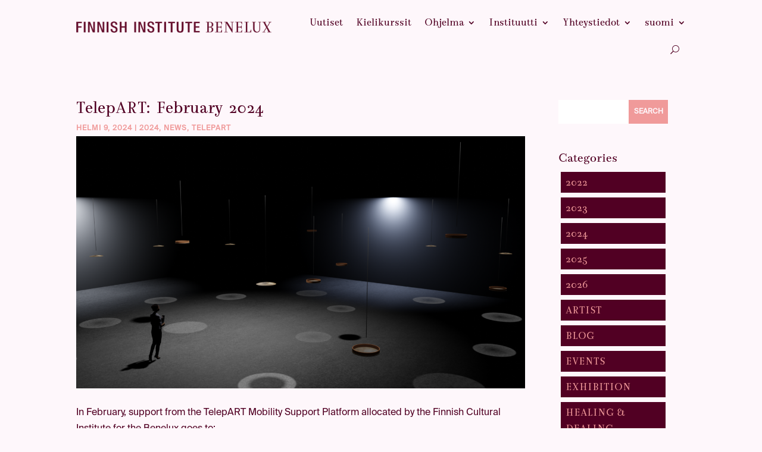

--- FILE ---
content_type: text/html; charset=utf-8
request_url: https://www.google.com/recaptcha/api2/anchor?ar=1&k=6LfCGeUgAAAAAIn45LG-4TugESPi9a9harPPs2-M&co=aHR0cHM6Ly9maW5uY3VsdC5iZTo0NDM.&hl=en&v=N67nZn4AqZkNcbeMu4prBgzg&size=invisible&anchor-ms=20000&execute-ms=30000&cb=glybdkorpkqc
body_size: 48555
content:
<!DOCTYPE HTML><html dir="ltr" lang="en"><head><meta http-equiv="Content-Type" content="text/html; charset=UTF-8">
<meta http-equiv="X-UA-Compatible" content="IE=edge">
<title>reCAPTCHA</title>
<style type="text/css">
/* cyrillic-ext */
@font-face {
  font-family: 'Roboto';
  font-style: normal;
  font-weight: 400;
  font-stretch: 100%;
  src: url(//fonts.gstatic.com/s/roboto/v48/KFO7CnqEu92Fr1ME7kSn66aGLdTylUAMa3GUBHMdazTgWw.woff2) format('woff2');
  unicode-range: U+0460-052F, U+1C80-1C8A, U+20B4, U+2DE0-2DFF, U+A640-A69F, U+FE2E-FE2F;
}
/* cyrillic */
@font-face {
  font-family: 'Roboto';
  font-style: normal;
  font-weight: 400;
  font-stretch: 100%;
  src: url(//fonts.gstatic.com/s/roboto/v48/KFO7CnqEu92Fr1ME7kSn66aGLdTylUAMa3iUBHMdazTgWw.woff2) format('woff2');
  unicode-range: U+0301, U+0400-045F, U+0490-0491, U+04B0-04B1, U+2116;
}
/* greek-ext */
@font-face {
  font-family: 'Roboto';
  font-style: normal;
  font-weight: 400;
  font-stretch: 100%;
  src: url(//fonts.gstatic.com/s/roboto/v48/KFO7CnqEu92Fr1ME7kSn66aGLdTylUAMa3CUBHMdazTgWw.woff2) format('woff2');
  unicode-range: U+1F00-1FFF;
}
/* greek */
@font-face {
  font-family: 'Roboto';
  font-style: normal;
  font-weight: 400;
  font-stretch: 100%;
  src: url(//fonts.gstatic.com/s/roboto/v48/KFO7CnqEu92Fr1ME7kSn66aGLdTylUAMa3-UBHMdazTgWw.woff2) format('woff2');
  unicode-range: U+0370-0377, U+037A-037F, U+0384-038A, U+038C, U+038E-03A1, U+03A3-03FF;
}
/* math */
@font-face {
  font-family: 'Roboto';
  font-style: normal;
  font-weight: 400;
  font-stretch: 100%;
  src: url(//fonts.gstatic.com/s/roboto/v48/KFO7CnqEu92Fr1ME7kSn66aGLdTylUAMawCUBHMdazTgWw.woff2) format('woff2');
  unicode-range: U+0302-0303, U+0305, U+0307-0308, U+0310, U+0312, U+0315, U+031A, U+0326-0327, U+032C, U+032F-0330, U+0332-0333, U+0338, U+033A, U+0346, U+034D, U+0391-03A1, U+03A3-03A9, U+03B1-03C9, U+03D1, U+03D5-03D6, U+03F0-03F1, U+03F4-03F5, U+2016-2017, U+2034-2038, U+203C, U+2040, U+2043, U+2047, U+2050, U+2057, U+205F, U+2070-2071, U+2074-208E, U+2090-209C, U+20D0-20DC, U+20E1, U+20E5-20EF, U+2100-2112, U+2114-2115, U+2117-2121, U+2123-214F, U+2190, U+2192, U+2194-21AE, U+21B0-21E5, U+21F1-21F2, U+21F4-2211, U+2213-2214, U+2216-22FF, U+2308-230B, U+2310, U+2319, U+231C-2321, U+2336-237A, U+237C, U+2395, U+239B-23B7, U+23D0, U+23DC-23E1, U+2474-2475, U+25AF, U+25B3, U+25B7, U+25BD, U+25C1, U+25CA, U+25CC, U+25FB, U+266D-266F, U+27C0-27FF, U+2900-2AFF, U+2B0E-2B11, U+2B30-2B4C, U+2BFE, U+3030, U+FF5B, U+FF5D, U+1D400-1D7FF, U+1EE00-1EEFF;
}
/* symbols */
@font-face {
  font-family: 'Roboto';
  font-style: normal;
  font-weight: 400;
  font-stretch: 100%;
  src: url(//fonts.gstatic.com/s/roboto/v48/KFO7CnqEu92Fr1ME7kSn66aGLdTylUAMaxKUBHMdazTgWw.woff2) format('woff2');
  unicode-range: U+0001-000C, U+000E-001F, U+007F-009F, U+20DD-20E0, U+20E2-20E4, U+2150-218F, U+2190, U+2192, U+2194-2199, U+21AF, U+21E6-21F0, U+21F3, U+2218-2219, U+2299, U+22C4-22C6, U+2300-243F, U+2440-244A, U+2460-24FF, U+25A0-27BF, U+2800-28FF, U+2921-2922, U+2981, U+29BF, U+29EB, U+2B00-2BFF, U+4DC0-4DFF, U+FFF9-FFFB, U+10140-1018E, U+10190-1019C, U+101A0, U+101D0-101FD, U+102E0-102FB, U+10E60-10E7E, U+1D2C0-1D2D3, U+1D2E0-1D37F, U+1F000-1F0FF, U+1F100-1F1AD, U+1F1E6-1F1FF, U+1F30D-1F30F, U+1F315, U+1F31C, U+1F31E, U+1F320-1F32C, U+1F336, U+1F378, U+1F37D, U+1F382, U+1F393-1F39F, U+1F3A7-1F3A8, U+1F3AC-1F3AF, U+1F3C2, U+1F3C4-1F3C6, U+1F3CA-1F3CE, U+1F3D4-1F3E0, U+1F3ED, U+1F3F1-1F3F3, U+1F3F5-1F3F7, U+1F408, U+1F415, U+1F41F, U+1F426, U+1F43F, U+1F441-1F442, U+1F444, U+1F446-1F449, U+1F44C-1F44E, U+1F453, U+1F46A, U+1F47D, U+1F4A3, U+1F4B0, U+1F4B3, U+1F4B9, U+1F4BB, U+1F4BF, U+1F4C8-1F4CB, U+1F4D6, U+1F4DA, U+1F4DF, U+1F4E3-1F4E6, U+1F4EA-1F4ED, U+1F4F7, U+1F4F9-1F4FB, U+1F4FD-1F4FE, U+1F503, U+1F507-1F50B, U+1F50D, U+1F512-1F513, U+1F53E-1F54A, U+1F54F-1F5FA, U+1F610, U+1F650-1F67F, U+1F687, U+1F68D, U+1F691, U+1F694, U+1F698, U+1F6AD, U+1F6B2, U+1F6B9-1F6BA, U+1F6BC, U+1F6C6-1F6CF, U+1F6D3-1F6D7, U+1F6E0-1F6EA, U+1F6F0-1F6F3, U+1F6F7-1F6FC, U+1F700-1F7FF, U+1F800-1F80B, U+1F810-1F847, U+1F850-1F859, U+1F860-1F887, U+1F890-1F8AD, U+1F8B0-1F8BB, U+1F8C0-1F8C1, U+1F900-1F90B, U+1F93B, U+1F946, U+1F984, U+1F996, U+1F9E9, U+1FA00-1FA6F, U+1FA70-1FA7C, U+1FA80-1FA89, U+1FA8F-1FAC6, U+1FACE-1FADC, U+1FADF-1FAE9, U+1FAF0-1FAF8, U+1FB00-1FBFF;
}
/* vietnamese */
@font-face {
  font-family: 'Roboto';
  font-style: normal;
  font-weight: 400;
  font-stretch: 100%;
  src: url(//fonts.gstatic.com/s/roboto/v48/KFO7CnqEu92Fr1ME7kSn66aGLdTylUAMa3OUBHMdazTgWw.woff2) format('woff2');
  unicode-range: U+0102-0103, U+0110-0111, U+0128-0129, U+0168-0169, U+01A0-01A1, U+01AF-01B0, U+0300-0301, U+0303-0304, U+0308-0309, U+0323, U+0329, U+1EA0-1EF9, U+20AB;
}
/* latin-ext */
@font-face {
  font-family: 'Roboto';
  font-style: normal;
  font-weight: 400;
  font-stretch: 100%;
  src: url(//fonts.gstatic.com/s/roboto/v48/KFO7CnqEu92Fr1ME7kSn66aGLdTylUAMa3KUBHMdazTgWw.woff2) format('woff2');
  unicode-range: U+0100-02BA, U+02BD-02C5, U+02C7-02CC, U+02CE-02D7, U+02DD-02FF, U+0304, U+0308, U+0329, U+1D00-1DBF, U+1E00-1E9F, U+1EF2-1EFF, U+2020, U+20A0-20AB, U+20AD-20C0, U+2113, U+2C60-2C7F, U+A720-A7FF;
}
/* latin */
@font-face {
  font-family: 'Roboto';
  font-style: normal;
  font-weight: 400;
  font-stretch: 100%;
  src: url(//fonts.gstatic.com/s/roboto/v48/KFO7CnqEu92Fr1ME7kSn66aGLdTylUAMa3yUBHMdazQ.woff2) format('woff2');
  unicode-range: U+0000-00FF, U+0131, U+0152-0153, U+02BB-02BC, U+02C6, U+02DA, U+02DC, U+0304, U+0308, U+0329, U+2000-206F, U+20AC, U+2122, U+2191, U+2193, U+2212, U+2215, U+FEFF, U+FFFD;
}
/* cyrillic-ext */
@font-face {
  font-family: 'Roboto';
  font-style: normal;
  font-weight: 500;
  font-stretch: 100%;
  src: url(//fonts.gstatic.com/s/roboto/v48/KFO7CnqEu92Fr1ME7kSn66aGLdTylUAMa3GUBHMdazTgWw.woff2) format('woff2');
  unicode-range: U+0460-052F, U+1C80-1C8A, U+20B4, U+2DE0-2DFF, U+A640-A69F, U+FE2E-FE2F;
}
/* cyrillic */
@font-face {
  font-family: 'Roboto';
  font-style: normal;
  font-weight: 500;
  font-stretch: 100%;
  src: url(//fonts.gstatic.com/s/roboto/v48/KFO7CnqEu92Fr1ME7kSn66aGLdTylUAMa3iUBHMdazTgWw.woff2) format('woff2');
  unicode-range: U+0301, U+0400-045F, U+0490-0491, U+04B0-04B1, U+2116;
}
/* greek-ext */
@font-face {
  font-family: 'Roboto';
  font-style: normal;
  font-weight: 500;
  font-stretch: 100%;
  src: url(//fonts.gstatic.com/s/roboto/v48/KFO7CnqEu92Fr1ME7kSn66aGLdTylUAMa3CUBHMdazTgWw.woff2) format('woff2');
  unicode-range: U+1F00-1FFF;
}
/* greek */
@font-face {
  font-family: 'Roboto';
  font-style: normal;
  font-weight: 500;
  font-stretch: 100%;
  src: url(//fonts.gstatic.com/s/roboto/v48/KFO7CnqEu92Fr1ME7kSn66aGLdTylUAMa3-UBHMdazTgWw.woff2) format('woff2');
  unicode-range: U+0370-0377, U+037A-037F, U+0384-038A, U+038C, U+038E-03A1, U+03A3-03FF;
}
/* math */
@font-face {
  font-family: 'Roboto';
  font-style: normal;
  font-weight: 500;
  font-stretch: 100%;
  src: url(//fonts.gstatic.com/s/roboto/v48/KFO7CnqEu92Fr1ME7kSn66aGLdTylUAMawCUBHMdazTgWw.woff2) format('woff2');
  unicode-range: U+0302-0303, U+0305, U+0307-0308, U+0310, U+0312, U+0315, U+031A, U+0326-0327, U+032C, U+032F-0330, U+0332-0333, U+0338, U+033A, U+0346, U+034D, U+0391-03A1, U+03A3-03A9, U+03B1-03C9, U+03D1, U+03D5-03D6, U+03F0-03F1, U+03F4-03F5, U+2016-2017, U+2034-2038, U+203C, U+2040, U+2043, U+2047, U+2050, U+2057, U+205F, U+2070-2071, U+2074-208E, U+2090-209C, U+20D0-20DC, U+20E1, U+20E5-20EF, U+2100-2112, U+2114-2115, U+2117-2121, U+2123-214F, U+2190, U+2192, U+2194-21AE, U+21B0-21E5, U+21F1-21F2, U+21F4-2211, U+2213-2214, U+2216-22FF, U+2308-230B, U+2310, U+2319, U+231C-2321, U+2336-237A, U+237C, U+2395, U+239B-23B7, U+23D0, U+23DC-23E1, U+2474-2475, U+25AF, U+25B3, U+25B7, U+25BD, U+25C1, U+25CA, U+25CC, U+25FB, U+266D-266F, U+27C0-27FF, U+2900-2AFF, U+2B0E-2B11, U+2B30-2B4C, U+2BFE, U+3030, U+FF5B, U+FF5D, U+1D400-1D7FF, U+1EE00-1EEFF;
}
/* symbols */
@font-face {
  font-family: 'Roboto';
  font-style: normal;
  font-weight: 500;
  font-stretch: 100%;
  src: url(//fonts.gstatic.com/s/roboto/v48/KFO7CnqEu92Fr1ME7kSn66aGLdTylUAMaxKUBHMdazTgWw.woff2) format('woff2');
  unicode-range: U+0001-000C, U+000E-001F, U+007F-009F, U+20DD-20E0, U+20E2-20E4, U+2150-218F, U+2190, U+2192, U+2194-2199, U+21AF, U+21E6-21F0, U+21F3, U+2218-2219, U+2299, U+22C4-22C6, U+2300-243F, U+2440-244A, U+2460-24FF, U+25A0-27BF, U+2800-28FF, U+2921-2922, U+2981, U+29BF, U+29EB, U+2B00-2BFF, U+4DC0-4DFF, U+FFF9-FFFB, U+10140-1018E, U+10190-1019C, U+101A0, U+101D0-101FD, U+102E0-102FB, U+10E60-10E7E, U+1D2C0-1D2D3, U+1D2E0-1D37F, U+1F000-1F0FF, U+1F100-1F1AD, U+1F1E6-1F1FF, U+1F30D-1F30F, U+1F315, U+1F31C, U+1F31E, U+1F320-1F32C, U+1F336, U+1F378, U+1F37D, U+1F382, U+1F393-1F39F, U+1F3A7-1F3A8, U+1F3AC-1F3AF, U+1F3C2, U+1F3C4-1F3C6, U+1F3CA-1F3CE, U+1F3D4-1F3E0, U+1F3ED, U+1F3F1-1F3F3, U+1F3F5-1F3F7, U+1F408, U+1F415, U+1F41F, U+1F426, U+1F43F, U+1F441-1F442, U+1F444, U+1F446-1F449, U+1F44C-1F44E, U+1F453, U+1F46A, U+1F47D, U+1F4A3, U+1F4B0, U+1F4B3, U+1F4B9, U+1F4BB, U+1F4BF, U+1F4C8-1F4CB, U+1F4D6, U+1F4DA, U+1F4DF, U+1F4E3-1F4E6, U+1F4EA-1F4ED, U+1F4F7, U+1F4F9-1F4FB, U+1F4FD-1F4FE, U+1F503, U+1F507-1F50B, U+1F50D, U+1F512-1F513, U+1F53E-1F54A, U+1F54F-1F5FA, U+1F610, U+1F650-1F67F, U+1F687, U+1F68D, U+1F691, U+1F694, U+1F698, U+1F6AD, U+1F6B2, U+1F6B9-1F6BA, U+1F6BC, U+1F6C6-1F6CF, U+1F6D3-1F6D7, U+1F6E0-1F6EA, U+1F6F0-1F6F3, U+1F6F7-1F6FC, U+1F700-1F7FF, U+1F800-1F80B, U+1F810-1F847, U+1F850-1F859, U+1F860-1F887, U+1F890-1F8AD, U+1F8B0-1F8BB, U+1F8C0-1F8C1, U+1F900-1F90B, U+1F93B, U+1F946, U+1F984, U+1F996, U+1F9E9, U+1FA00-1FA6F, U+1FA70-1FA7C, U+1FA80-1FA89, U+1FA8F-1FAC6, U+1FACE-1FADC, U+1FADF-1FAE9, U+1FAF0-1FAF8, U+1FB00-1FBFF;
}
/* vietnamese */
@font-face {
  font-family: 'Roboto';
  font-style: normal;
  font-weight: 500;
  font-stretch: 100%;
  src: url(//fonts.gstatic.com/s/roboto/v48/KFO7CnqEu92Fr1ME7kSn66aGLdTylUAMa3OUBHMdazTgWw.woff2) format('woff2');
  unicode-range: U+0102-0103, U+0110-0111, U+0128-0129, U+0168-0169, U+01A0-01A1, U+01AF-01B0, U+0300-0301, U+0303-0304, U+0308-0309, U+0323, U+0329, U+1EA0-1EF9, U+20AB;
}
/* latin-ext */
@font-face {
  font-family: 'Roboto';
  font-style: normal;
  font-weight: 500;
  font-stretch: 100%;
  src: url(//fonts.gstatic.com/s/roboto/v48/KFO7CnqEu92Fr1ME7kSn66aGLdTylUAMa3KUBHMdazTgWw.woff2) format('woff2');
  unicode-range: U+0100-02BA, U+02BD-02C5, U+02C7-02CC, U+02CE-02D7, U+02DD-02FF, U+0304, U+0308, U+0329, U+1D00-1DBF, U+1E00-1E9F, U+1EF2-1EFF, U+2020, U+20A0-20AB, U+20AD-20C0, U+2113, U+2C60-2C7F, U+A720-A7FF;
}
/* latin */
@font-face {
  font-family: 'Roboto';
  font-style: normal;
  font-weight: 500;
  font-stretch: 100%;
  src: url(//fonts.gstatic.com/s/roboto/v48/KFO7CnqEu92Fr1ME7kSn66aGLdTylUAMa3yUBHMdazQ.woff2) format('woff2');
  unicode-range: U+0000-00FF, U+0131, U+0152-0153, U+02BB-02BC, U+02C6, U+02DA, U+02DC, U+0304, U+0308, U+0329, U+2000-206F, U+20AC, U+2122, U+2191, U+2193, U+2212, U+2215, U+FEFF, U+FFFD;
}
/* cyrillic-ext */
@font-face {
  font-family: 'Roboto';
  font-style: normal;
  font-weight: 900;
  font-stretch: 100%;
  src: url(//fonts.gstatic.com/s/roboto/v48/KFO7CnqEu92Fr1ME7kSn66aGLdTylUAMa3GUBHMdazTgWw.woff2) format('woff2');
  unicode-range: U+0460-052F, U+1C80-1C8A, U+20B4, U+2DE0-2DFF, U+A640-A69F, U+FE2E-FE2F;
}
/* cyrillic */
@font-face {
  font-family: 'Roboto';
  font-style: normal;
  font-weight: 900;
  font-stretch: 100%;
  src: url(//fonts.gstatic.com/s/roboto/v48/KFO7CnqEu92Fr1ME7kSn66aGLdTylUAMa3iUBHMdazTgWw.woff2) format('woff2');
  unicode-range: U+0301, U+0400-045F, U+0490-0491, U+04B0-04B1, U+2116;
}
/* greek-ext */
@font-face {
  font-family: 'Roboto';
  font-style: normal;
  font-weight: 900;
  font-stretch: 100%;
  src: url(//fonts.gstatic.com/s/roboto/v48/KFO7CnqEu92Fr1ME7kSn66aGLdTylUAMa3CUBHMdazTgWw.woff2) format('woff2');
  unicode-range: U+1F00-1FFF;
}
/* greek */
@font-face {
  font-family: 'Roboto';
  font-style: normal;
  font-weight: 900;
  font-stretch: 100%;
  src: url(//fonts.gstatic.com/s/roboto/v48/KFO7CnqEu92Fr1ME7kSn66aGLdTylUAMa3-UBHMdazTgWw.woff2) format('woff2');
  unicode-range: U+0370-0377, U+037A-037F, U+0384-038A, U+038C, U+038E-03A1, U+03A3-03FF;
}
/* math */
@font-face {
  font-family: 'Roboto';
  font-style: normal;
  font-weight: 900;
  font-stretch: 100%;
  src: url(//fonts.gstatic.com/s/roboto/v48/KFO7CnqEu92Fr1ME7kSn66aGLdTylUAMawCUBHMdazTgWw.woff2) format('woff2');
  unicode-range: U+0302-0303, U+0305, U+0307-0308, U+0310, U+0312, U+0315, U+031A, U+0326-0327, U+032C, U+032F-0330, U+0332-0333, U+0338, U+033A, U+0346, U+034D, U+0391-03A1, U+03A3-03A9, U+03B1-03C9, U+03D1, U+03D5-03D6, U+03F0-03F1, U+03F4-03F5, U+2016-2017, U+2034-2038, U+203C, U+2040, U+2043, U+2047, U+2050, U+2057, U+205F, U+2070-2071, U+2074-208E, U+2090-209C, U+20D0-20DC, U+20E1, U+20E5-20EF, U+2100-2112, U+2114-2115, U+2117-2121, U+2123-214F, U+2190, U+2192, U+2194-21AE, U+21B0-21E5, U+21F1-21F2, U+21F4-2211, U+2213-2214, U+2216-22FF, U+2308-230B, U+2310, U+2319, U+231C-2321, U+2336-237A, U+237C, U+2395, U+239B-23B7, U+23D0, U+23DC-23E1, U+2474-2475, U+25AF, U+25B3, U+25B7, U+25BD, U+25C1, U+25CA, U+25CC, U+25FB, U+266D-266F, U+27C0-27FF, U+2900-2AFF, U+2B0E-2B11, U+2B30-2B4C, U+2BFE, U+3030, U+FF5B, U+FF5D, U+1D400-1D7FF, U+1EE00-1EEFF;
}
/* symbols */
@font-face {
  font-family: 'Roboto';
  font-style: normal;
  font-weight: 900;
  font-stretch: 100%;
  src: url(//fonts.gstatic.com/s/roboto/v48/KFO7CnqEu92Fr1ME7kSn66aGLdTylUAMaxKUBHMdazTgWw.woff2) format('woff2');
  unicode-range: U+0001-000C, U+000E-001F, U+007F-009F, U+20DD-20E0, U+20E2-20E4, U+2150-218F, U+2190, U+2192, U+2194-2199, U+21AF, U+21E6-21F0, U+21F3, U+2218-2219, U+2299, U+22C4-22C6, U+2300-243F, U+2440-244A, U+2460-24FF, U+25A0-27BF, U+2800-28FF, U+2921-2922, U+2981, U+29BF, U+29EB, U+2B00-2BFF, U+4DC0-4DFF, U+FFF9-FFFB, U+10140-1018E, U+10190-1019C, U+101A0, U+101D0-101FD, U+102E0-102FB, U+10E60-10E7E, U+1D2C0-1D2D3, U+1D2E0-1D37F, U+1F000-1F0FF, U+1F100-1F1AD, U+1F1E6-1F1FF, U+1F30D-1F30F, U+1F315, U+1F31C, U+1F31E, U+1F320-1F32C, U+1F336, U+1F378, U+1F37D, U+1F382, U+1F393-1F39F, U+1F3A7-1F3A8, U+1F3AC-1F3AF, U+1F3C2, U+1F3C4-1F3C6, U+1F3CA-1F3CE, U+1F3D4-1F3E0, U+1F3ED, U+1F3F1-1F3F3, U+1F3F5-1F3F7, U+1F408, U+1F415, U+1F41F, U+1F426, U+1F43F, U+1F441-1F442, U+1F444, U+1F446-1F449, U+1F44C-1F44E, U+1F453, U+1F46A, U+1F47D, U+1F4A3, U+1F4B0, U+1F4B3, U+1F4B9, U+1F4BB, U+1F4BF, U+1F4C8-1F4CB, U+1F4D6, U+1F4DA, U+1F4DF, U+1F4E3-1F4E6, U+1F4EA-1F4ED, U+1F4F7, U+1F4F9-1F4FB, U+1F4FD-1F4FE, U+1F503, U+1F507-1F50B, U+1F50D, U+1F512-1F513, U+1F53E-1F54A, U+1F54F-1F5FA, U+1F610, U+1F650-1F67F, U+1F687, U+1F68D, U+1F691, U+1F694, U+1F698, U+1F6AD, U+1F6B2, U+1F6B9-1F6BA, U+1F6BC, U+1F6C6-1F6CF, U+1F6D3-1F6D7, U+1F6E0-1F6EA, U+1F6F0-1F6F3, U+1F6F7-1F6FC, U+1F700-1F7FF, U+1F800-1F80B, U+1F810-1F847, U+1F850-1F859, U+1F860-1F887, U+1F890-1F8AD, U+1F8B0-1F8BB, U+1F8C0-1F8C1, U+1F900-1F90B, U+1F93B, U+1F946, U+1F984, U+1F996, U+1F9E9, U+1FA00-1FA6F, U+1FA70-1FA7C, U+1FA80-1FA89, U+1FA8F-1FAC6, U+1FACE-1FADC, U+1FADF-1FAE9, U+1FAF0-1FAF8, U+1FB00-1FBFF;
}
/* vietnamese */
@font-face {
  font-family: 'Roboto';
  font-style: normal;
  font-weight: 900;
  font-stretch: 100%;
  src: url(//fonts.gstatic.com/s/roboto/v48/KFO7CnqEu92Fr1ME7kSn66aGLdTylUAMa3OUBHMdazTgWw.woff2) format('woff2');
  unicode-range: U+0102-0103, U+0110-0111, U+0128-0129, U+0168-0169, U+01A0-01A1, U+01AF-01B0, U+0300-0301, U+0303-0304, U+0308-0309, U+0323, U+0329, U+1EA0-1EF9, U+20AB;
}
/* latin-ext */
@font-face {
  font-family: 'Roboto';
  font-style: normal;
  font-weight: 900;
  font-stretch: 100%;
  src: url(//fonts.gstatic.com/s/roboto/v48/KFO7CnqEu92Fr1ME7kSn66aGLdTylUAMa3KUBHMdazTgWw.woff2) format('woff2');
  unicode-range: U+0100-02BA, U+02BD-02C5, U+02C7-02CC, U+02CE-02D7, U+02DD-02FF, U+0304, U+0308, U+0329, U+1D00-1DBF, U+1E00-1E9F, U+1EF2-1EFF, U+2020, U+20A0-20AB, U+20AD-20C0, U+2113, U+2C60-2C7F, U+A720-A7FF;
}
/* latin */
@font-face {
  font-family: 'Roboto';
  font-style: normal;
  font-weight: 900;
  font-stretch: 100%;
  src: url(//fonts.gstatic.com/s/roboto/v48/KFO7CnqEu92Fr1ME7kSn66aGLdTylUAMa3yUBHMdazQ.woff2) format('woff2');
  unicode-range: U+0000-00FF, U+0131, U+0152-0153, U+02BB-02BC, U+02C6, U+02DA, U+02DC, U+0304, U+0308, U+0329, U+2000-206F, U+20AC, U+2122, U+2191, U+2193, U+2212, U+2215, U+FEFF, U+FFFD;
}

</style>
<link rel="stylesheet" type="text/css" href="https://www.gstatic.com/recaptcha/releases/N67nZn4AqZkNcbeMu4prBgzg/styles__ltr.css">
<script nonce="R8seJ7XGGlVMl69mWkcf2g" type="text/javascript">window['__recaptcha_api'] = 'https://www.google.com/recaptcha/api2/';</script>
<script type="text/javascript" src="https://www.gstatic.com/recaptcha/releases/N67nZn4AqZkNcbeMu4prBgzg/recaptcha__en.js" nonce="R8seJ7XGGlVMl69mWkcf2g">
      
    </script></head>
<body><div id="rc-anchor-alert" class="rc-anchor-alert"></div>
<input type="hidden" id="recaptcha-token" value="[base64]">
<script type="text/javascript" nonce="R8seJ7XGGlVMl69mWkcf2g">
      recaptcha.anchor.Main.init("[\x22ainput\x22,[\x22bgdata\x22,\x22\x22,\[base64]/[base64]/[base64]/bmV3IHJbeF0oY1swXSk6RT09Mj9uZXcgclt4XShjWzBdLGNbMV0pOkU9PTM/bmV3IHJbeF0oY1swXSxjWzFdLGNbMl0pOkU9PTQ/[base64]/[base64]/[base64]/[base64]/[base64]/[base64]/[base64]/[base64]\x22,\[base64]\x22,\x22bsKSw6bCtAVJFVHDsDgswqAsw7TDq8OjUB5hwrzCvnNxw6jCl8OKD8OlecKVRAp8w4rDkzrCo0nConFBScKqw6ByQzEbwpBSfibChScKesKwwqzCrxFNw7fCgDfCoMO9wqjDiBPDrcK3MMKsw6XCoyPDg8O+wozCnGTCrz9QwqMFwocaB3/[base64]/[base64]/w5MnworCqsKJC3oJwrZSUDFrwr9/FMOewpdldMOKwoXCjnl2wpXDpcO7w6kxcRl9N8O0fStrwqFUKsKEw5zCrcKWw4AewrrDmWNdwr9OwpVvRwoIAMOyFk/DkzzCgsOHw7wPw4Fjw6xPYnp0MsKlLiPCksK5Z8OPJ11dZB/DjnVhwr3DkVNgLMKVw5BbwpRTw40Wwrdad01yHcO1dcOdw5hwwqhXw6rDpcKAEMKNwodjEAgARcK7wr1zAzYmZCQTwozDicOZEcKsNcO2KizChyrCgcOeDcKADV1xw7jDpsOuS8OAwrAtPcK4I3DCuMOnw6fClWnChAxFw6/CqsOAw68qW2l2PcKbCQnCnBDCoEURwqLDncO3w5jDnizDpyB6NgVHe8KPwqstJ8ORw71Rwqd5KcKPwqzDssOvw5oKw4/CgQpvGAvCpcOVw4JBXcKGw7rDhMKDw47CiAo/[base64]/DqsKNwq/ChALDkX/DgQbCjmDCiwzDiXw9wrtJSyfCg8Kbw6rCssKMwqN/EW7Cm8Kxw6rDu3pPP8KWw63ClwZywoVpP1Akwqg1JXXDt0Ufw58gD2pawq3ClWoDw69iLsO1djLDg1bCt8Oow5XDiMKqZMK1wrsQwpvCm8KwwrBkMcOYwpbCvsK7I8OtZQPDmMOiEAHDuU5nD8OTwq/ClMO0f8K5XcONwrvCq3nDjSzCuQTCrQjCtsOiMmoUwpZqwrPDisKECUnDuHHDji0Ew7bCtMKmKsKBwpoDw4tLwrrCrcOkYcK/[base64]/Cq1zCm8OUEsOgGhHDpirDvmbCjMOiKVrDghMuwoJXAkYFJcOjwrhBB8KuwqfCpVTCi2nDk8Kdw7DDoxVow5TDul5qNsOFwrnDpzLChyh+w47ClUYmwq/CmcKZWsOPYsO0w4LCqVt1VQnDul5xwqVrdR/Dj001w6nCh8O/[base64]/CoQLDgcOcMh7CtAN9LWJOdsKLZFvClsOQwrxCwpwuw45CJMKPwp/DkcOCwo/DmGLDm2ARLMKeOsOlLlPCoMO9Xgs4R8OiW05xExzDmcO7wonDg0/DksKVw5ACw7YIwp4LwqwDYn3CqMO4McK1P8O0IMKuaMKawpELw6RnXGMoXkobw7rDg23DnUxlwovClcOxYiUPExjDncK+OTdWGsKRC2rCiMKtFyANwpBUwp/[base64]/XxvDh306CQgmMsKLPBLCpsKEw480ZBRuawHDgMKiUMKHHsKVwrvDs8OhJmDDgG/[base64]/bMKyd8OCaU/CpgdRw756d2nCpwLCpsKpw6fCinItbC/DpzcHXMOpwq9/EydlE0VsVG9nPmrCmVrCj8KpLh3CkhTDjTjCihzDtDPDuSXChxbDkMOoLMKxL1DCsMOmGlcrMBRdPhPClmQZZSZ5QsKyw5/DgMOfRsODP8O+CsOSJC8FfCxgw5bCt8KzJV5Pwo/DjmHDvcK9w4XDiGjCrmcQw5NDwr8qKsKvwqvDknYsw5TDrk/[base64]/CmsKnAiVbwrrCuT42w6XDmEdEwrEMwr13PHLDr8Ohw6PCsMOPcSrCqnzCmcOMZsOBwpg8BkrDk2nCvm0dKcOTw5FYcsKMKzDClmXDoDkfwqkRMznCl8K2wr43wo3Dl2HDjmFtFTVgEsOPUDdAw4ZaKsO+w6s7wppLeEg1w54kwprDhcOgHcOww6/CtAXDuEQuZnLDscOqAG1bw7PClRvClMOLwrAWVxfDqMOxMX/[base64]/acOzek0ScMKBwpHCjgx3OsKQX8KEScO8FTnDtnbDvMOSwobCmcKYwoTDkcOVR8KJwow5bsKewq0BwpPCv3hIw5Fjwq/DqRbDn3gcN8OnV8OBewpFwrUoXsKeHMO5fyhfKFbCuV/DtUrCnjTDi8OjcsO2wr7DpwNewqwgQ8OVPyLCicO1w7BFTn52w7o5w4JJbsOxw5UdLXfDtGAcwoJJwoA+UW0dwqPDj8KIe3bCrzrChsKtJMK5DcKhYwBpTMO4w4TCv8KYw4hwAcKkwq1UMTkHISLDlMKIwqNYwqw7EcKBw6kfVVRaJSfDuBR/w5PCp8Kew4fCnWxcw7AcWDfCisKdC2ZrwpPCisK6V2JhE2HCscOow7oywq/DlsKeEF8hwr4ZDsK2c8OnSAjDtXcawq19wqvDocKACMKddT9LwqrCpm9+w67DhMO5wpPCpkI0bRXCrsOzw6NINVxVFMKkEiVNw4hqwoM+A0jDpMOiG8O6wqVxw5thwo8Tw69mwqozw5HCo1/Cv08APMKWJgY3ZcKSDsOsDinCpTYVMEFwFykRAcKTwrlKw5FZwq/DmMOGfMKHJsKqwpnCt8OPchfDlcKdw4HClyU4w5B4w4TCpsK+M8OxDcOULAN7wqtgTsOKE3QqwoTDtxnCqlNvwrB+HhXDuMK0MWNPAj3DrcKVwpF6KMOVw5fDgsO/wp/DvRk8BT/CsMKFw6HDlHwlwpPCvsK3wpktw7nDucKywqTCisKqQBgIwpDCoELDpmg0worCvcK5wrVsDsK3w6ZCBsKLwq0HbsKWwr3Cr8OwZcO3G8Oqw6vCv0DDvcKzwqQoecO9H8KdUcOAw7/CjMO5N8OWMBDDpDExwqJMw73DvsKlHsOmAcO4FcOUFnodZgjDpwDCi8KzPxx4w5A+w5/DhW18azTCqksyXMKYJ8Ojw5jCucO/wp/[base64]/[base64]/Dlz/[base64]/MgnCscKHwqxHw69cwqdrCsKvIsO5wobDhwXCih4Iw7NVHWbDpsKNw7V5QBl/GcKLw4gPW8OlE0djw7VBwqZFAn7DmcOlw63DqsO8Nz1Kw7bDkMKOwpTCvh/DnHXDuUDCscOWw4Vjw6Mnw7fDmhfCmjoIwrExYHDDlsKzDi/DsMKyERrCssOPYMKvVg/Dg8KPw7/[base64]/CvMKLwpnDi8KZwpHCosOEw53CvA1IY8Kmw4oGcxRSw6nDswDDosKEw6bDksOlDMOkw7LCqsKhwqvClwVCwq13aMO3woNnwq9Pw77Dn8OkGGXCtlLCuwRdwpQFM8OUwpTDrsKccMO5w4/CtsKtw7BTMnXDj8KgwrvDqMOKR3nDoFh/wq7DhS9mw7vCsH/[base64]/[base64]/DrsOdw4Uiw6c7w5E4wrPDpcK6XMOwD8O2wq12wqDCl2vCnMOeCENwTsO5CsKSSHdyamTDhsOmUcKkw4wDEsKywoN6wrt8wqw2ZcKhw7TCusOSw7UoeMKRP8KvKzfCnsK4wqfDpsKywofCjkpJLcK7wrbClnIsw43Du8OHBsOgw7nDhcOcSWkVw6vCjicWwp/CgMK2JC00V8OhahLDucKawrHDmQJGEMKlEnbDlcKWXyYWSMOeTUkWwrbDuFQMw5p0E3PDicKRwo/Di8Kew5bCosOcKcKLw4TCuMKUEMO8w7HDt8KzwrjDrFkPEcOsw5PDmsO1w5d/NAAAM8Ohw4/[base64]/DsMKdwop9wqRLOwrDtzg1wpXCusKZwqVFSMKyfz7CpDnDp8OdwpodWsOjw4lcYcK/woTCksKrw63DvsKMwp4Ww6h1QsO/wptSwqXCtCQbGcKMw4jDiDtkwpnDmsO5AFcZw6YlwrzDosOwwrc9fMKrwo4Qw7nDtMOUVMODO8Ohw7tOXRDCv8Krw6E9A0jCnHPDqzcjw6XCrVBswozCnsOtacKqDTovwpvDmsK2e3/DocKjfEDDjE/DjD3DqTt0bcOfAMK/ZcOaw4tuw44RwqXDmMKjwpLCoBLCq8OiwrYbw73Dh0XDv3hJNBgqNRLCp8KvwroMP8OTwo56wq4pwqZYQsKbw6XDgcOybiEofsOCwrACw5TCjX5qCMOHfG/CkcOVPsKPf8O4w5YSwpJUWcKGNsOiMsKTw6TDm8Kuw4nCiMOtJzXDk8OWwoR9w6HDsWgAwrMtwo/Cvgcmwq/DujllwqPCrsKxCTN5RcKnw5AzF0PDg3/DpMKrwoc8wpnClFHDjcKrw74CJB4RwoQKwqLCq8KsRsK6wqTCs8K+w60Yw4nCjMO8wp0QNMK/wpg6w4vDjSEMFCEyw5/DnHU/w6zCpcKBAsOxwpN8JsOcUMOKwrILw6HDoMO6w7PCljvDhzTCsCzDuiPDhsONS1fCrMOdw71pOGLDhjnDnn3DsxPCkBtaw73DpcKkJE1Fwpcaw6/[base64]/CgcKhwrfCr8KjwoHCgHbCtsKtwoNta8KVWcK5a3wpw59Uw7AxQlZuEMKRZWTDoCvCrMOfcCDCtzXDm1gMNsOawo/CncKCw6tCw6MVw6RzXsOqY8KfSsKgwoR0X8KCwpQzHgTCvcKTS8KUwo3Ct8OSMsKQDDjCtkJgw5VqcR3CvzchAsK9wqfDu3/[base64]/CusKEw6pGQsOecsK1wrlIYsKpwplZw6XCnsOIIsKOw7zCscK3UXjDujDCpsKXwqLCs8O2WHtTacKKWMOaw7UGwoIOVkgEF2lqwqLClwjCo8OjXVLClW/CvBArFUrCp3IhVMOBP8O5Lz7CrHvDlsO7wrxrwpxQDDDDqcOuw4E7MyPCoAPDk3RfEMKrw5jDvFBvwqTCpcOKYwMHw5XCuMKmQ1/CvjE7w69HKMK8LcKiwpHDq3PDnMOxw7jCh8KTw6Uuf8OOwpTCrRA4w5zDrcOSfCnCvxk1EALCgV/DrMObw7ZkNDPDsW7DtMOgw4AawofDt13DjCMawqPCpSPCncOPH18DLmrChGfDuMO7wrfCq8KobW3CoHjDhcOneMOrw4bCnAZ1w48II8K1bgtBesOhw5Emw7HDgH1ASsKXHTJ4w4vDrMOmwqvDnsK3woXCgcKsw7YOPMOkwoM3wp7DssKKBGNUw5/DmMK7wobCosKaY8Kkw7QeAgpmw5o3wr1UZEJxw6MCK8KIwqcQKAPDukVebGPCjcKlw7nDhsKow6AfNwXCllfCrRvDuMOdITPCsAzCusK4w7dDwqnCiMK8WMKEwpgsExckw5fDkcKAYxdmIMKHQsOwIRPCocOZwp59P8O/GhMtw7TCvcO0VMOew5LCgmLCoV8Ici8gI33DmsKdwoLCvUEFQcO6EcONwrLDo8OQL8OFw70iJsOqwqg6woNQwrDCosKgV8KOwp/[base64]/CkcOkw5fCiMKyw6jCqMKEcU/Dl8OEwqXDu8Ode2Mlw510EDJcHcOjCMOFYcKBwqNNw51LRQ02w63DrH1ywrAGw4XCvkkbwr/DjMOJwqbDuzlfdn8gdjzDiMOXMjg1wr5Qa8OUw5geXsOmP8K6w5HCpznCosOXwrjCiR5Zw5nCuyXCkcOmYsOzw4jDl0k8w6U+B8Oaw4gXM2HCuWN/QcOwwonDnsOuw5rCiyhUwqZgB3DDqFLDqUTDqcKRewkwwqPDocOUw7LCu8KTwpXCgsK2ClbCjMOQw6/DinhWwp7CpSDCjMOOIMKKw6HClMKQXWzDqHnCusKUAMKawonCikF6w5PCk8O5w5t1LcKVPV/Cq8O+SWd0w6bCuihCW8Okwp5fbMKew45Ow5M1w7AdwpgLX8KNw4DDm8K2wprDncO4LmLDiETDjlLCuTNzwq3DvQsracOOw71eYcKCPwA6D2VpUcOkw5bDh8K/w4rCiMKvT8OCKG0nOsKITV0owr/DtsO6w7jClsOew5IJw696M8KbwpvDtwPCjEkVw6VIw61TwrzCkWkrI25DwqN1w6/CqcKaRAwAUMO4w58QRXd+wolOwoY9J1FlwrTDv2LCtBU6SMOVcx/Cl8KmPHoiGH/DhcOswrvCjSYCf8OOw5rCk2J1T0nCuBHDl1t4woh5DcOCw5zChcKNWjkYw7fDsD/[base64]/w68RacOTwpBTw4TCoU/CoXnCsHUUwoLChU9bw6x8ERTCmH3DusO3P8OqTRpxZsKdT8KuNGvDgg/CpsONXi/DssOjwojCszoVcMOPc8OLw4Q8fcO8w53CgT8VwpHCu8OuPg3DszHCn8Knw5bDl0TDphQhccK2Ej/CiVTDsMOQwp8qPsKESiUXGsKVwrbCuQTDpcKyNcOHwq3DkcKMwoMBcm/CtAbDkRsFwqR9wpvDi8K+w4/CkMKcw7HDli1eQ8KQeWYgVGLCunIMw4XCpk7ChHbDmMO1wpRBwpoeCMKEJ8OMQsKew59fbijCiMK0w6ddZ8O+eRTDqcKFwqDDjcKzTgrCkmcZasKewrrCgQbDuCvDmiDCrMKbBsO/w5VhBcOjdQ5HP8Osw7fCs8Kkw4R0fVPDscOAw5TCu0vDoRPCk1kXH8OcYMOCwqjCmsOxwoXCsg/Dk8KAWcKKAFnDpcK2wqB7ZjvDsTDDqMKdYChqw657w74Tw69qw7HDqsOsVsK0w6bDnsOpCBlswrl5w4w1QMOKWUBuwp5xwp/CmsKTIg5acsOWwqvCjsKawqbCpgt6DsOIGsOcbCM1fl3Cqm5Cw73Dh8O5wp3CgsK8w5LChsK/wqcmw43DtVAqw75+FysUYsKxw5HChwDCvDXDsnNDw5bDkcOXKRjDvSJDeQrCr0PDohNdwotKwp3Di8Ktw4nCrlXDsMKrwq/DqcOowp0RL8OSIsKlGx90a2UIRMKTw7NSwqYmwpogw6odw4VHw5R2w4DDiMO8XApywpgxQTzDi8KJAcOWw7fCqsKnB8OOPRzDrz/Cp8KBQTrCvsK7woTCtsO2UsOiesOqD8KpTgbCr8KtcwkTwoMANsOsw4QTwpnDl8KpEwxFwo4TbMKDXMKWPzvDp27Dh8KyC8OgDcO5fsOeZGNuwrU1wq0iw6FbIMOIw7fCqGPDi8OQw5/DjMKnw7DCm8KJw4bCicOjw73DrAlsdldXd8KGwr5PYWrCoWDDpmjCt8OFEcK6w4l9YsK1AMK/QsKyYExAEMO7E3lNNyHCuyvDjD1tNMOiw6rDrsOQw7ceCEHDq1w4w7DDqxLChANrwovDsMK/PyTDq3bCqMO0CGzDk3DCtMKxFcOQXcKpw6XDp8KGw4sSw7fCsMObKCTCsWLCgGfCkhA5w5rDmUgIT3dWDcOkT8KMw7bCp8KsJ8OGwog4KsO7wr7Dn8KQw7TDnMK9wrzCmD/CjA/Cm0l9G2vDnjLDh1TCocO+J8KLfFR+HXHCgcO2bXPDpsK/w7TDksO/Gi80wrfDkxXDrsKiw6h4w5QuV8KxEcKSVcKZZQHDp0XCgsOUO31iw6puwoB8wp/CoHsXZlUfLcOswqtheSvCj8KwacKlXcK/w7VYw4XDngbCqH7CkQLDsMKFcsKGKnhHGy9YXcK4EsK6PcOaPHcHw4TDs3nDm8O9dMKwwrrDqsOAwo9kbMKCwo3CrifCscKWwqDCsRFVwqNdw7TCg8Kkw7PCmmXDkzQOwo7CjsOQw7E5woLDkBMSwo/ClXMZCcOuLcOZw4Zgw6xIw5vCs8OLQVlfw7Bzw47Co3nDrnjDqE7Dljggw50iQcKdWETDkRkdJncCQ8ObwpjCo01ww53DjsK4w6LDllkEM0sewr/[base64]/DuC4Aw5HCs33Doz7DtMOjQ1kgw7fDvhTDiAHCm8KtVm1qU8Kdw4l6Gz7DqcK3w77CpcKXL8Orwpo8OgM5VCPCqDnCvMOvEMKSLV/[base64]/w5Bfw5bCimtkwol5wrfDqSLDvsKBwo3DvcORX8KvwpBvIEJrw6vCl8KFw4Yzw5DDr8KINQ/[base64]/[base64]/DtEjDtEp7w73Dk0jCvxNxMjtIw5TCjnzDhMKXdFBuLMOhXgTCncOwwrbDmBTCm8K4AVBSw6lAwrxVSwjCuyzDkMO7w70lw7fCjBbDowBfwpPCgABeNkZjw5knwo7Cs8OYw5d5woAebsOcaXQHIhFuUXTCt8Kcw4sQwoobwq7DmMOoLcKLcsKQM3bCpW/DrsOmYAYMNmFVw7F5GGHDtMK9e8KtwrDDp3HDjsKNwpnDs8OQwprDqT/[base64]/[base64]/QWvCjcOhwrvChgvCmAvDrx4ew7DDssKCw5kZw55lekbCjcO1w7LClcOQHMOZHMOxw59Tw64aWCjDr8KFwr3Cpi8ef1nCvMOEcMKrw5x/w7jCvgplEcOLGsKVVEPCnGIeF0fDhlHDp8Obwr0zaMKbdsKIw61HB8KgD8OtwrzCs1TCqcOdw7AobsONaC4WBsKvw7/Cn8OHw5/CmVN6w49JwrDCn0wuNwp/w6XCgATDsFNDbiY8ODViw7rDjzZ2AQB2ecKhw4AIw7/CkcOKb8OLwpNlY8KZPsKMaFlKw6PDgzbDtMK9wrrCoXfDh1nCrm0MYjVwbjA0CsKrwrhiw4xeBxpSw7HCgQIcw5HCvVE0wpcdeBXCkFBbwprCkMK0w4IfGlfCjjzCscKMFsKtwo7DgWAiY8Omwr3DtMKYMmolwpXCrcORS8Ouwp/DmTzDlnI6VcKFwrjDk8O2ZcK9wp9Rw4IBCG7CiMOwPBhCHDXCpWHDusKIw7nChsOlw4HCk8OgbcKYwqrCp0TDggrDp2MSwrXDjcOyacKTNMK6HmgCwrsVwooqdTzDgkksw4XCjxrCr0htwpbDrzfDi3piw4LDjHssw7IwwrTDiE/CqxwfworCmTUyDC1oVWzCkR8cF8OkSkTCpsOidsOzwpx9M8KowonCicOuw5fCmwnChmUkMhwkAF8aw4zDpBNEUBHCm3ZFwqDCjcKiw4VqC8OSwojDhEZrIsKsHXfCsHPCh0wVwqbCnMK8GUxbw6HDpyjCosO1E8Kbw5wxwpUhw5IPd8OXB8K/w7bDk8OPJz55wovDp8KBw7lPV8K/w7bCuTvCqsOgw7w6w6zDrsKxwq3Cm8KowpDDmMOuw5QKw5TDocOXM30sdcOlw6XDqMOAwoouNApuw7l4fR7CtzLDu8KPw4/CgMKtSMK9dTXDnV0Bwr8Jw4hYwq/CozvDkMO/TSzDiWTDu8O6wp/DmBjDqmfCrcO4woduaBHCuEc3wqkAw5Mkw5pMBsO4IyFKw53CrMKOw4/CswPDiCTCsWTCl0bCmQIvf8KXXkJqB8Kqwr3DqXJmw7XCnjTCtsOVAsK7ckDDj8KRwr/CvwPDrggFw5nCmxgEaWJlwpp8DMOZGcK/w5PCvG7CtWrCscKIUcKyCAxDTwUTw4TDo8KCw6TDuUNAdTLDvjAdJsOXXB5zWTnDh1HDiic8wqcwwowpYcKywqI0w7oBwrA+dMOse1QZCyfCvlTCnRUyaCEgRRfDpsK6w446w4/Di8O9w55wwq7DqsKuMh5wwp/CuhbCjktpd8O3JcKiwrLCv8Kkw7XCmsO8VQ7DpsO+bnfDpTRxZGZowpR1wpYxw6bChcKqwqPCoMKPwpEiZTzDqBs4w6/CssKeUh1ow6F1w5hCw6XCssK5w7vDk8OdYjJpwr0xwrhxPQLCvsKRw54lwrw7wrZidkPDvcK1KnQHCzHChcKKLMO/worCkcOeWMKAw6AfJcK+wqQawpDClcKWcz5Yw7xywoUnwpIUw6PCpsKVUMK6wr5YUCbCgUdYw6QUdQYkwrMqw7XDt8OUw6bDjsKGwr0/wp5FGgHDpcKCwpHDsWLChsO1TcKNw6HCu8KEVsKIHMOxXDbDpsKiSnbDqsKkEsOES2bCp8OjccKcw5hIfcKMw7nCq0N+wp09WBk3wrLDi2HDucOpwrLDpsKPPSdXw5/[base64]/DsFLDmm3Cm8OUfi/DosOKP8KJw4s0ZcKNfQvCmMK1awM9SsO/Ii5jw6JQdMKmYTXDpMO8wojCsj1vBcK0BhZgwqs3w4zDl8ODTsKMB8O3w6VUwovDhcKtw6TDuCMEAMOswr19wr7DtVcxw4LDjSXCgsKEwplnworDmwrCrg1gw54pEMKjw6nChBzDucKMwo/DmsO1w54SDcOLwqk+EsK6VsO0FsKLwqDDlidkw6lPOEEoLFA5SBbDnsK/LFvDjMOrOcOZw6zCiUHDnMKbRjkfK8OeUANKRcOpGBXDrlwid8O/wo7DqMOuOQvCtk/DuMKEw5zCpcOyIsK1w4TCp1zCp8KPw5lOwqcGKx/DuAETwpl7wrVefWVew6HDjMKbOcOcCXHDuHlwwrbCqcO+woHDkRxVwrTDp8KLU8ONagR7NynDn3lRPsKMwpLCon4YMBtlUwDDiBfDkBlSwo8UHQbCtxrDmDFdFMO8wqLCr2fDmsOoeVh4w7RpIGlkw6bDtcOuwrt/wqsJw6VKwp3DsxcIfVHCi2kMbsKMEcKmwr7Dvw3CkjrCo3p7UMK0wrpaBiXCn8OnwpLCnzDCocORw4vDp2NYKB3DtT3DtsKowrtWw6/[base64]/Djx8fD8O5w48uw6A0w4YcecOLfSvDhcKpw7hLXcKnSsK8LVnDl8K0LwMCw5o8w5nClsKTQGjCucKXQcONTMKiZsOTD8KUa8KcwovCjFZAw45yJMOFbcKSwrxUwohzIcOOQMKTJsO6JsKHwrp6DmvCtQbDkcOIwo/[base64]/CpcKYWcKUw4dPwqbCscOvwqXDgsKsLMKlw7vClEkDw4QGQRU8w6ctU8O1Xz8Pw641wqbDr1w/w6bCtMKnGiw4aATDj3XCtsOzw4jCt8KDwodLH2IUwpXCugvDnMKKf09KwpvDnsKXw4wcdXgvw7nCg3rDn8KNw5cFWsK0XsKuwpnDqkjDqcOPwp5VwqE8D8Oow7cRScKfw5zCssK/wq3Ct0XDgcKFwr1Lwq95wopufMKfw4t1wrLCsQ94DB7DscOfw5sBcDUEw5DDmRHCm8K6woMkw6fDoAPDlBh6FUPDgkvDkD4xPmLDnSrCjcK9wqfDm8KSw5IEXsK6b8Oiw4LDsT3CkFXCtCXDgxvDvUDCtMO0w7s9woxowrV3YT/[base64]/RsOBHUTCpm8JfAVQTh/CqTHCpcKUYX4zwrnDnnpSwrDDicKww7DCoMOvPxPCvwjDsR7DqUlLNMOABhAkwo7DiMO/EcOXOVgIb8KNw6EWw4zDp8OBdcKIWW3DgDXCg8KJKsOeJsKTw4Aww7zCvxsbacKbw4QWwoFJwqhRw5tRw7oawovDrcK2BXnDjlIjew7CpmrCsRccWj0kwq0vw6PDk8OZw64RVMK2a2x9MMKXGcKwU8K5wotjwo8KWMOcDmZowprCkMO0wr7DvTYLZmPCmxdUBMKadE/[base64]/[base64]/DkWTDisKkAcOBwp8kwqA6Ultyw7fCqFBCw6QOIVZ4w4d0BMKJIjPCoU1rwq0APcK5JsKXwrtbw4PDnsOqPMOeMsOEUmkkwqzDjsK9YwZkY8Kow7Iuwo/[base64]/CkCZCf8KpFcO5aEXDhsKPfsOaw7nDsQgzbCxmLG51C0kLwrnDkzdJNcKVw4vDqsKVw6jDoMO0OMOkwpnCssKxw4fDiRE9bsO9QVvClsKKw5NTw4DCocO/Y8OaRTzDtTfCtFIzw4vCqcKVw5NLFUt5HsKYGQ/CvMO8wrnCpXxLJcKVEzrCmFt9w43CosOERy7DrVNhw6zCkVjCkQBQflTCtkJwEj9JacKpw53DnTLDsMKLWmcNw7pmwofDpEgBA8OeOwPDtAs2w6jCsHInQsOKw7/CpiFRdgXCnsK0bRoZUQbCuHpwwqcLw5MudG1Fw6EvKcODdMK6ACQBUEhWw4jDmcOxSW3Dvx8JTCbCiWR4BcKEMcKYw6hID0BOw6Adw4/DhxbCtcKjw6pQYGbDmMKCUS3Cs1gGwoZFEjZAMAhnw77DrcO7w7HCj8KUw4fDkwbCgnoRRsOKw4ZHFsKKLHHDom1vwpPDq8ONwr/DpcKTw5fDrB3DjgfDlsOIwoYiwr3CmcOwd2d0bMKMw6bDtXTDixrCuxvDtcKQBBBmOBoaXm9ow7xew4ZMw7rCoMKfwrMxw4XDhUPCjFzDkjU4A8KvER9IPMK2CMO3wq/DlMKZVWdWw6TDu8K/wqRdwq3DgcKkUmrDmMK/[base64]/w73DrcKFLcKgFgkIasK/wrYwYB11BWPDk8Oow7QeworDrF/DmxcybGNiwqhewqnCqMOcw5s1wofCnzTCqsO1BsO+w6/CksOQbwjDtzfDicOGwospQiMYw5wgwo5tw7HCk3zDrQU3O8O4VS9Iwo3CrxbCnsOPDcKYCsOrPMKRw4zDjcK+w5F/NxFSw5bDpMOqw67DucKdw4YWJsKOZ8OXw51owqPDpCLCpsKzw4/DnXvCqkgkKlLCqMOPw4hSw4zDknbDlsOWe8K6JcKTw47DlMOJw7ZQwo3Cug/ClsK7w4jCjmnCv8OpKcO4D8OVbBjCssKPa8KqZ1pWwqhiw7XDtXvDqMOyw4Vkwq0OYlN1w4DDpMOzwr/DpsO2woDDs8Kkw6Imwp59PsKIa8OUw73CqcKKw43DnMKRwochw5XDrwl8XkEqVMOow5Y7w6DCvXHDtCLDicOBwpzDiwrCp8KDwrFQw4XDkknDhiczw5x3AcOhX8K2Y0fDhsKLwpUyAcKmfxltbMK2wrJOwo/CllbDg8K+w7cCCGw6woMWbnVgw45+UMOcKEDDr8KsVWzCssOQO8KhJwfCmBvCpcOcw5rCocOJPX9ZwpNUwpVBM3llO8OGCMK6wobCs8OBGU3DusOcwrQ4wqE5w75YwpnCh8KKYMORw7fDgmzDg3DCkMKxJMO/HDUbwrHDs8KUwqDCsD9dw4/Ct8Kxw7AXFcO0G8Oyf8KBUAlTVsO4w5nCgQ8jZ8KeRlEsQgbClXTDqcKPG3Zhw4HDrmZnwppXZSXDsQA3wpHCuCjDrGU+bBoTw5/CuF18U8O0wqQ5wo7DjAs+w4nCvSZhbMODfcKQR8OzBMOFbkvDrSNjw7vCmxzDrA5wScKzw6oVw5bDgcO9RcKWLyLDs8OMRMOkVsOgw5nDlMKrMyZzdcKpwpTCllbCrlYwwrEgTMOnwqPCqcOTJQ8cUcOkw6HCtF1CRMKzw4LCmEbDvMOew5IiYVFzw6DDtk/[base64]/CuQPCrU3CnxHCkBzDusOVfcOzwq/[base64]/wrnDtMKbBU7Cq2tlDsOjNMO4w6DDs8K/[base64]/DuEVUw6AVesOewp/DoUhYwpY5QsK/FhvDucOrw5lgwoHCn0giw5nCuFlPw4PDqyQmwokkw69RJnHDkMOHLsOwwpIPwo/CqMKvw5TCuTbDmsKxdsOcw7XDgsKkBcOwwqzCszTDjsOuPQTCviUlJ8OkwojDusO8Hh4/wrlZwqEGRWMpQ8KSwpDDusKYw6/CgknCoMKGwolwC2zCkcKwZMKEwpjCvycTwoDCqMOxwoQwPcOowoJoS8KPIXnClsOoOBzCm07CkSrDsgnDosO6w6Efwp7DuFRrMDxnw4rDgwjCoR94NlsCUcO8XsKQMnLCmMOaYXERdiHDiVLDmMO1w4EdwpHDi8OkwoMEw6Ivw6/[base64]/dgPCvFnDsQvCrsOWDEbCtsKxwojCsSxcw4HDqMO2PzPChlBwb8K2fh/DlkAeHXdfdsOpB15kGGXDkRTDm2/[base64]/CmMKNa8KRw6kWw5QqAcOyPxfDgsKUQMO3fB3Dv3lAVW9zZlvDmEZrMnXDr8OLIXkXw6NrwqQmEFc2PMOrwonCqFDCl8OsbhjCqsKFJmwdwqNJwr1ZDsK2a8KjwoocwoXDqsOsw5Yawq1zwrApKzHDrW7DpcKCJ0wow73CoCrCicKewpMNHsO/w6HCn0QBZsKxME/[base64]/DhcOYRXQ5IzXCosOtTjlcRcObw5JTFMOmw7vCiUbCjngjw54jOBpTw6YbBGTCtGHDoB/DkcOIw6jCvyY5OUPDsX83w7vClMK/[base64]/DukLCk0Y/WUl/w7Q8w5jCiSNqUHgAbyF7wrAyd3kOKcOZwpfCmy/CrgotNcOCw55cw78gwqfDuMOJwp8OJkrDjsK1TXTColwRwqRowq/CpcK2V8Osw6BrwrvDskxBJcKgwprDumvCkhzCpMKDwoh9w6xEdllsw7LCtMKYw63CjEFtw63CuMOIwppEYBpgwo7Dh0bCpwVvwrjDnA7DgW0Bw5HDggDDk2oMw5nCuAjDnMO0c8KtV8K+wo/[base64]/w4HCuhUiKFYJw4nDg8OkclLDh8OxwqB3TsOKw5U0wqTCjDTCssOMZChNFDQDYcKIXlggw5LCqwXDu3fCpELCs8Kvw6PDrHFYdTYzwqDCiGFPwp1HwpsOAMOYWgbDkcOFXsO5wrBKQ8OUw4vCpcKqdxHClcOewp1/wrjCjcKlSgoAUcK9wq3DhsOgwq58C3B8GBVrwq7CqsKFwqXDpcKBesOSLMKAwrzDt8O7cENbwrNrw5RFfXRLw4LCiD3DgRVtUcOdw4dSIHoEwr/DusKxKGXDq0UgZSBkb8OvUsKGwqXClcOiw4gaVMOUwq7Dh8KZwrwcMFcPScKew6NUc8O9LQDCv0LDjF9NdMO9wpzDsVMdZV4Gwr3DrWYpwrXDo3cpM0hZLMOaBBtVw7DCm1DCjcKiSsKXw57Cn29xwqd7JEosXn/CvsOiw4lQw67DjsOBP2hKbcKKVAHClkzDmcKgSXt6UkXCkMKsATx7ZzsKwqMWw7jDlQvDt8OYCMObVmHDmcO/GRHDmsKuJRIdw63Cn23Ck8OYworDksOxwr8PwqnClMOJRxzCgmbDtlRYw51qwp/CgQdBw43CgCDChx9Hw6/Ciw0xCsO+w7HCuTXDmgdiwrYXw5bCqcKNw4dHESBLIMKwJ8K0KcOQwo5Tw6PCisKUwo4xJDowMsK5FQ5YGH0pwpDDj2nDrjpPXSg4w4LChwF7w6XCt11Ew7zDkyvDiMOQOMKQVQ0Mw73CusOgwo3CkcO6wr/DkMKowqrCg8KYwrTCmRXDqksuwpV0wq3Dv0XDhMKcAlIPYQQ0w5wtJ3N/[base64]/AxzCicOhw4fCoErClMOtSsONwoA/woIkecOXwplcwrLCkMKAAcKJw6tKw7JubcKgMsOAw7E2fcK8FMKgwo4Owr10ZitABWt5TMOTwq/DjXfDtncYOTjDocKvwrXClcOlwpbDu8ORNhklwpI5PcOyUEHDrMKfw4ZVwpnCt8O/[base64]/[base64]/DiUBkw53DhcKxwpY9wpBbw5rCtSDDp0PDuxzClcKUY8KzeRZjwp7Dm3jDkhcHW1jCngDDsMOjwrzDh8KMRWhAwpvDgcKRRXvCi8Ohw5Vjw4oIWcKoN8O0A8KGwol2b8Ocw7Myw73Dv0sXLh5tAcONw65oFsOofBYjDV4JTsKBYcO8w6syw4Y8w4l3fMOyEMKsZcO3EW/ChS4Dw6pww4rCisK8YjhvfMKAwoAtD3DDiGvCjA3CqCYfIHPDry8UCMKPOcKjHnfCusKiw5LCuQPCu8Kxw59aKWlZwoMrw6/[base64]/AE8FKMOywrQ9EcO8wp4gwqw3aWsDwofDoEFewo7Dj2TDrMKaWcKlwppnRMK8PcKoBsOkwqnDmH1EwonCpMOSw6w0w5/DjsOjw47CrgDCjMOBw7B+FTzDksOwWyhoE8Kiw7o8wr0HWRNmwqBPwqNufDfDmSsxD8KXGcOTasKGwo03w5cQwqnDsk1edUTDqHEAw6hMLSdqPsKewrbCsTZKfEvCiBzCpsO+HMK1w6XDhMO5EQ4FN3xMdR7DolPCn2PCmj9Ow5lhw6JRwpsADSgDMMK5SBt/w6x1Ey7Cq8KUC27DssOrS8KwSsOSwpLCpsK3w6Y0w5V+wqo6c8O0ccK6w6bDtsO4wr03JcKgw7FKwovCsMOeOMO0wpEQwqw0TnkxWDMDw57Dt8KWc8O6w5Mqwq/Cn8KlBsKXwonCix3CpXTCpBMcw5IYDMOFw7DCoMOUw4vDniTDmx5+E8O4dTd+w6nDlMOsPsOsw7kqw6U2w5DCimDDhcKOXMKPeGkTwrFNw4YhcV0kw61hw6LClDUOw7NhV8OqwrPDq8Ohw5RJQMO7RVF/w5wYVcOXwpDDqx7DtUsbHz8ZwpIBwr3DmMK1w6zDlsOOw6HDicKVJ8ObwrjDrwEVAsKsFMKkwqpzw4nDucOPfUTDjsOkNxbCr8OiV8OpVj9cw6PDkR/[base64]/[base64]/[base64]/fzRfwo/CoMK0S8OlZMOoaMOcwqLCqnHDsGPCgMKnZFA3QljCpxYva8KLKDZ2K8K/RsKyTkMoDis7DMKgwqd6wpwqw6XDo8OvOMOHw4FDw4/Dr2cmw5lYCMOhwpB/Xzxuw51IYcOew5RlbMKhwqHDucKRw7M9wqFpwptLUXkSE8Oqwq58M8Ktwp3DvcKqwq5RZMKPBgoswqc3H8KcwrPDlHMNwonCvj8Wwqskw6/[base64]/fQhIwqfCugrDh8KawoPCiMK/wq3Do8KOIMKaR8K9woE9bDdfNC7Cv8K0TcKRY8OwKsKywpfDuQfCmAfClVN6SnJqWsKQYC3CoSLDrFfDlcOxccOZCMOVwpoJc3LDssO/woLDicKTBsOxwpZ6w4/CmWDCgAEYGFVjw6fCt8ORwq7DmMK/wpVlw4BIV8OKAEnCmMOpwrkewpfDjErDnEthw6/[base64]/DiMKyAcK3Lz00ICEew7HCn07Cj8K4wr/CvcOvCsKtLyzDiCkmwpDDpsOkw63DgsOzEDDCuAQxwqrDt8OEw6EtfGLCvBIkwrFhwp3DtHttJsOXHU7Di8K7w5tkKj4tWMKXwpNWw4nCt8Ouw6Qgw4DCmDktw4d7KcOFVcO8wooRw7fDnsKMwoDCiWZZBDDDpkhTL8ONw7LDg24jK8K/ScK8wrvDnHZ4M0HDosKmACnCmTB6c8Oow5TCmMKYKVDCvnjCpcKyJMOWJmHDv8KbEMOHwoDDjwVLwrTCgMODQcKORcOVwozDoyJReUDDo1zChU5Qw48dworCicKuXsOSY8K2wrdaL0t0wq3CocKdw7jCvMK7w7EkMEcYAcOTCsK2wr5GQjt2wrR1w5/Ds8ODw5wawpvDri5KwpjDvhk3w7HCpMOCA1zCjMOVw5hWwqLDtwjCkyfDn8Kxw5YUwojCgG/CisKtw7sqSsOCc1zDmMKzw7UeIcKAGsKMwpxIw4R/CcOmwqpTw4MMKirCsn49wrx1PRnCmgwxGi3CmjDCvE4Jw4snw6LDnltoAcOuHsKdEhrCmsOHwrnCnAxRwoDDlMKuKMOoN8OEVlwRwo/Dg8KNRMKKwq01w7o2woHDrGDCgws4P1cyXsK3w40sIcKew4HCjsK5wrQYZRIUwrbDoV7DlcKhH2o5ImvCkmnDhgw3PGJ2w43DqjVZf8KXXsKAKgTCi8OBw7zDpVPDlMOsEVTDrsKmwrh4w54aZ39wZSfDlMOXKMOFUUVuCMObw4Nrwo/[base64]\\u003d\\u003d\x22],null,[\x22conf\x22,null,\x226LfCGeUgAAAAAIn45LG-4TugESPi9a9harPPs2-M\x22,0,null,null,null,0,[16,21,125,63,73,95,87,41,43,42,83,102,105,109,121],[7059694,155],0,null,null,null,null,0,null,0,null,700,1,null,0,\[base64]/76lBhn6iwkZoQoZnOKMAhnM8xEZ\x22,0,0,null,null,1,null,0,1,null,null,null,0],\x22https://finncult.be:443\x22,null,[3,1,1],null,null,null,1,3600,[\x22https://www.google.com/intl/en/policies/privacy/\x22,\x22https://www.google.com/intl/en/policies/terms/\x22],\x22++V132YwsNifivJ4L1J0W4DjKxni2pyDoVpwQ3LWKe8\\u003d\x22,1,0,null,1,1769913361799,0,0,[19,224,188,164,158],null,[203],\x22RC-wYNQRp_ktxMQ1A\x22,null,null,null,null,null,\x220dAFcWeA6dvqAbeK2v_5xBTrJ3lMPqCmvkMHUC6EUMrv0ODi0dU5cVqiTdb_9Ovg8ty0lYijv2H2bC54dl7jTFq8aaBQV9fA4tTw\x22,1769996161887]");
    </script></body></html>

--- FILE ---
content_type: text/css
request_url: https://finncult.be/wp-content/et-cache/global/et-divi-customizer-global.min.css?ver=1764838402
body_size: 1547
content:
body,.et_pb_column_1_2 .et_quote_content blockquote cite,.et_pb_column_1_2 .et_link_content a.et_link_main_url,.et_pb_column_1_3 .et_quote_content blockquote cite,.et_pb_column_3_8 .et_quote_content blockquote cite,.et_pb_column_1_4 .et_quote_content blockquote cite,.et_pb_blog_grid .et_quote_content blockquote cite,.et_pb_column_1_3 .et_link_content a.et_link_main_url,.et_pb_column_3_8 .et_link_content a.et_link_main_url,.et_pb_column_1_4 .et_link_content a.et_link_main_url,.et_pb_blog_grid .et_link_content a.et_link_main_url,body .et_pb_bg_layout_light .et_pb_post p,body .et_pb_bg_layout_dark .et_pb_post p{font-size:16px}.et_pb_slide_content,.et_pb_best_value{font-size:18px}body{color:#510023}h1,h2,h3,h4,h5,h6{color:#510023}#et_search_icon:hover,.mobile_menu_bar:before,.mobile_menu_bar:after,.et_toggle_slide_menu:after,.et-social-icon a:hover,.et_pb_sum,.et_pb_pricing li a,.et_pb_pricing_table_button,.et_overlay:before,.entry-summary p.price ins,.et_pb_member_social_links a:hover,.et_pb_widget li a:hover,.et_pb_filterable_portfolio .et_pb_portfolio_filters li a.active,.et_pb_filterable_portfolio .et_pb_portofolio_pagination ul li a.active,.et_pb_gallery .et_pb_gallery_pagination ul li a.active,.wp-pagenavi span.current,.wp-pagenavi a:hover,.nav-single a,.tagged_as a,.posted_in a{color:#f09a9a}.et_pb_contact_submit,.et_password_protected_form .et_submit_button,.et_pb_bg_layout_light .et_pb_newsletter_button,.comment-reply-link,.form-submit .et_pb_button,.et_pb_bg_layout_light .et_pb_promo_button,.et_pb_bg_layout_light .et_pb_more_button,.et_pb_contact p input[type="checkbox"]:checked+label i:before,.et_pb_bg_layout_light.et_pb_module.et_pb_button{color:#f09a9a}.footer-widget h4{color:#f09a9a}.et-search-form,.nav li ul,.et_mobile_menu,.footer-widget li:before,.et_pb_pricing li:before,blockquote{border-color:#f09a9a}.et_pb_counter_amount,.et_pb_featured_table .et_pb_pricing_heading,.et_quote_content,.et_link_content,.et_audio_content,.et_pb_post_slider.et_pb_bg_layout_dark,.et_slide_in_menu_container,.et_pb_contact p input[type="radio"]:checked+label i:before{background-color:#f09a9a}a{color:#da589b}.et_secondary_nav_enabled #page-container #top-header{background-color:#f09a9a!important}#et-secondary-nav li ul{background-color:#f09a9a}#main-footer .footer-widget h4,#main-footer .widget_block h1,#main-footer .widget_block h2,#main-footer .widget_block h3,#main-footer .widget_block h4,#main-footer .widget_block h5,#main-footer .widget_block h6{color:#f09a9a}.footer-widget li:before{border-color:#f09a9a}#footer-widgets .footer-widget li:before{top:10.6px}@media only screen and (min-width:981px){.et_fixed_nav #page-container .et-fixed-header#top-header{background-color:#f09a9a!important}.et_fixed_nav #page-container .et-fixed-header#top-header #et-secondary-nav li ul{background-color:#f09a9a}}@media only screen and (min-width:1350px){.et_pb_row{padding:27px 0}.et_pb_section{padding:54px 0}.single.et_pb_pagebuilder_layout.et_full_width_page .et_post_meta_wrapper{padding-top:81px}.et_pb_fullwidth_section{padding:0}}@media only screen and (max-width:980px){#main-header,#main-header .nav li ul,.et-search-form,#main-header .et_mobile_menu{background-color:#fef7fb}.et_header_style_centered .mobile_nav .select_page,.et_header_style_split .mobile_nav .select_page,.et_mobile_menu li a,.mobile_menu_bar:before,.et_nav_text_color_light #top-menu>li>a,.et_nav_text_color_dark #top-menu>li>a,#top-menu a,.et_mobile_menu li a,#et_search_icon:before,#et_top_search .et-search-form input,.et_search_form_container input,#et-top-navigation .et-cart-info{color:#510023}.et_close_search_field:after{color:#510023!important}.et_search_form_container input::-moz-placeholder{color:#510023}.et_search_form_container input::-webkit-input-placeholder{color:#510023}.et_search_form_container input:-ms-input-placeholder{color:#510023}}	h1,h2,h3,h4,h5,h6{font-family:'no1-Regular',Helvetica,Arial,Lucida,sans-serif}body,input,textarea,select{font-family:'Suisse-Regular',Helvetica,Arial,Lucida,sans-serif}.menu-main-container li a,.menu-main-container li span,#menu-main li a,#menu-main li span{color:#510023}.menu-main-container li a:hover,.menu-main-container li span,#menu-main li a:hover,#menu-main li span{color:#da589b}h1,h2,h3,h4{color:#510023}h1.secondary,h2.secondary,h3.secondary,h4.secondary{color:#f09a9a}.et_project_meta{display:none}#main-content{background-color:#fef7fb}.et_pb_slide_overlay_container{background-color:rgba(254,247,251,0.9)!important}.et_pb_slide_content{display:none!important}.entry-content h1{font-size:1.6em;padding-bottom:10px}.entry-content h2{font-size:1.4em!important;padding-top:20px;padding-bottom:10px}.entry-content h3{font-size:1.2em!important;padding-top:20px;padding-bottom:10px}.entry-contetn h4{font-size:1em!important;padding-top:20px;padding-bottom:10px}.published{font-family:"Suisse-Regular";color:#f09a9a!important}.et_pb_blog_0 .et_pb_post .post-meta,.et_pb_blog_0 .et_pb_post .post-meta a,#left-area .et_pb_blog_0 .et_pb_post .post-meta,#left-area .et_pb_blog_0 .et_pb_post .post-meta a{font-family:"Suisse-Regular"!important;color:#f09a9a!important;text-transform:uppercase;letter-spacing:2px;font-size:11px;font-weight:700}.et_pb_post .post-meta a{color:#f09a9a!important}.wp-caption{background:none;border:0;padding-left:0}.et_pb_widget a{color:#f09a9a}.wp-block-categories li.cat-item a{background:#510023;display:block;margin:4px;text-transform:uppercase;font-family:"no1-Regular";padding:4px 8px}.wp-block-categories li.cat-item a:hover{background:#da589b;color:#fef7fb}.wp-block-search__input{border:0!important;border-radius:0!important}.wp-block-search__button{font-weight:900;text-transform:uppercase;font-size:12px!important;background:#f09a9a!important;color:#fef7fb!important;border:0!important;border-radius:0!important}#sidebar{border:0!important}.et_pb_blog_grid .et_pb_post{background:none}.page-id-9132 .et_pb_blog_grid .et_pb_post,.page-id-13363 .et_pb_blog_grid .et_pb_post,.page-id-11043 .et_pb_blog_grid .et_pb_post,.page-id-13396 .et_pb_blog_grid .et_pb_post{min-height:338px}.et_pb_blog_grid .et_pb_post .post-content p{color:#510023}.et_mobile_menu .menu-item-has-children>a{font-weight:500!important}.et-menu li li a{width:auto!important;padding-left:10px}.event-dates:before{}.post-meta a{font-family:"Suisse-Regular"!important;color:#f09a9a!important}.grecaptcha-badge{visibility:hidden!important}

--- FILE ---
content_type: text/css
request_url: https://finncult.be/wp-content/et-cache/17876/et-core-unified-tb-8950-tb-11755-tb-12877-deferred-17876.min.css?ver=1764884407
body_size: 65
content:
@font-face{font-family:"no1-Regular";font-display:swap;src:url("https://finncult.be/wp-content/uploads/et-fonts/No1-Regular-1.otf") format("opentype")}@font-face{font-family:"Suisse-Regular";font-display:swap;src:url("https://finncult.be/wp-content/uploads/et-fonts/SuisseIntl-Regular-1.otf") format("opentype")}@font-face{font-family:"no1-Regular";font-display:swap;src:url("https://finncult.be/wp-content/uploads/et-fonts/No1-Regular-1.otf") format("opentype")}@font-face{font-family:"Suisse-Regular";font-display:swap;src:url("https://finncult.be/wp-content/uploads/et-fonts/SuisseIntl-Regular-1.otf") format("opentype")}@font-face{font-family:"no1-Regular";font-display:swap;src:url("https://finncult.be/wp-content/uploads/et-fonts/No1-Regular-1.otf") format("opentype")}@font-face{font-family:"Suisse-Regular";font-display:swap;src:url("https://finncult.be/wp-content/uploads/et-fonts/SuisseIntl-Regular-1.otf") format("opentype")}

--- FILE ---
content_type: image/svg+xml
request_url: https://finncult.be/wp-content/uploads/2022/05/logo-nega.svg
body_size: 4177
content:
<?xml version="1.0" encoding="utf-8"?>
<!-- Generator: Adobe Illustrator 26.2.1, SVG Export Plug-In . SVG Version: 6.00 Build 0)  -->
<svg version="1.1" id="Layer_1" xmlns="http://www.w3.org/2000/svg" xmlns:xlink="http://www.w3.org/1999/xlink" x="0px" y="0px"
	 viewBox="0 0 322.5 322.5" style="enable-background:new 0 0 322.5 322.5;" xml:space="preserve">
<style type="text/css">
	.st0{fill:#FEF7FB;}
</style>
<path class="st0" d="M105.5,57.6c0-3.1-2-4.9-4.6-5.8c2.6-0.8,4.6-2.7,4.6-5.8c0-4.4-4-6.3-8.1-6.3h-8.1v1h3.2v22h-3.2v1h8.1
	C101.5,63.9,105.5,62,105.5,57.6z M95.7,40.8h1.7c3.4,0,4.9,2.4,4.9,5.2s-1.5,5.2-4.9,5.2h-1.7V40.8z M95.7,52.3h1.7
	c3.4,0,4.9,2.4,4.9,5.2s-1.5,5.2-4.9,5.2h-1.7V52.3z M124.6,57.9h-0.9c0,2.5-0.9,4.9-3.5,4.9h-4.4V52.3h4.1c1.9,0,2.8,1,2.8,3h0.9
	v-7.1h-0.9c0,2-0.9,3-2.8,3h-4.1V40.8h4.4c2.6,0,3.5,2.4,3.5,4.9h0.9v-5.9h-15.2v1h3.2v22h-3.2v1h15.2
	C124.6,63.9,124.6,57.9,124.6,57.9z M143.4,40.8h3v15.9l-10.2-16.9h-6.7v1h3.2v22h-3.2v1h7.6v-1h-2.9V43.5l12.6,20.7h0.9l0-23.3h2.6
	v-1h-7.1L143.4,40.8z M164.3,40.8c2.6,0,3.5,2.4,3.5,4.9h0.9v-5.9h-15.2v1h3.2v22h-3.2v1h15.2V58h-0.9c0,2.5-0.9,4.9-3.5,4.9h-4.4
	V52.3h4.1c1.9,0,2.9,1,2.9,3h0.9v-7.1h-0.9c0,2-0.9,3-2.9,3h-4.1V40.8C159.9,40.8,164.3,40.8,164.3,40.8z M173.9,62.8v1h14.8v-5.9
	h-0.9c0,2.5-0.8,4.9-3.4,4.9h-4.1v-22h3.2v-1h-9.5v1h3.2v22L173.9,62.8L173.9,62.8z M202.2,62.5c-3.6,0-5.9-2.9-5.9-8V40.8h2.6v-1
	h-8v1h2.2v13.7c0,7.2,3.9,9.6,8,9.6c4.3,0,7.5-3.1,7.5-9.6V40.8h2v-1h-6.1v1h2.5v14C207,60.9,204.2,62.5,202.2,62.5L202.2,62.5z
	 M222,39.8h-8.9v1h2.4l6.2,12l-6,10h-2.5v1h6.6v-1h-2.6l5.3-8.9l4.5,8.9h-2.7v1h8.9v-1h-2.4l-6.1-11.4l6.4-10.6h2.1v-1h-6.6v1h3
	l-5.6,9.4l-4.9-9.4h3V39.8z M128,304.2c0,3.1,2,4.9,4.6,5.8c-2.6,0.8-4.6,2.7-4.6,5.8c0,4.4,4,6.3,8.1,6.3h8.1v-1H141v-22h3.2v-1
	h-8.1C132,298,128,299.9,128,304.2L128,304.2z M137.8,321h-1.7c-3.4,0-4.9-2.4-4.9-5.2s1.5-5.2,4.9-5.2h1.7V321z M137.8,309.5h-1.7
	c-3.4,0-4.9-2.4-4.9-5.2s1.5-5.2,4.9-5.2h1.7V309.5z M108.9,303.9h0.9c0-2.5,0.9-4.9,3.5-4.9h4.4v10.5h-4.1c-1.9,0-2.8-1-2.8-3h-0.9
	v7.1h0.9c0-2,0.9-3,2.8-3h4.1V321h-4.4c-2.6,0-3.5-2.4-3.5-4.9h-0.9v5.9h15.2v-1h-3.2v-22h3.2v-1h-15.2L108.9,303.9L108.9,303.9z
	 M96.4,299h2.8v19.4l-12.7-20.8h-0.9l0,23.4H83v1h7.1v-1h-3v-15.9L97.3,322h6.7v-1h-3.2v-22h3.2v-1h-7.6V299z M64.8,303.9h0.9
	c0-2.5,0.9-4.9,3.5-4.9h4.4v10.5h-4.1c-1.9,0-2.8-1-2.8-3h-0.9v7.1h0.9c0-2,0.9-3,2.8-3h4.1V321h-4.4c-2.6,0-3.5-2.4-3.5-4.9h-0.9
	v5.9h15.2v-1h-3.2v-22h3.2v-1H64.8L64.8,303.9L64.8,303.9z M44.8,303.9h1c0-2.5,0.8-4.9,3.4-4.9h4.1v22h-3.2v1h9.5v-1h-3.2v-22h3.2
	v-1H44.8L44.8,303.9L44.8,303.9z M40.4,307.2c0-7.2-3.9-9.6-8-9.6c-4.3,0-7.5,3.1-7.5,9.6V321h-2v1h6.1v-1h-2.5v-14
	c0-6,2.8-7.6,4.8-7.6c3.6,0,6,2.9,6,8V321h-2.6v1h8v-1h-2.2L40.4,307.2L40.4,307.2z M13.8,299h2.6l-5.3,8.9L6.6,299h2.7v-1H0.4v1
	h2.4l6.1,11.4L2.6,321H0.4v1H7v-1H4l5.6-9.4l4.9,9.4h-3v1h8.9v-1H18L11.8,309l6-10h2.5v-1h-6.6L13.8,299z M271.5,297.4
	c-4.7,0-7.4,2.5-7.4,7c0,4.3,2.7,5.8,6,7.3l2.8,1.3c1.6,0.7,2.3,1.5,2.3,3.5c0,2-1.1,3.2-3.2,3.2c-2.3,0-3.5-1.4-3.5-4.3v-0.2h-3.9
	v0.2c0,5,3,7,7.4,7c4.2,0,7-2,7-6.1c0-4-2-5.6-5.2-7l-2.6-1.2c-2.1-1-3.3-1.9-3.3-4.2c0-2.4,1.2-3.7,3.6-3.7c2.6,0,3.9,1.7,3.9,5.2
	v0.3h3.9v-0.3C279.3,300.2,276.7,297.4,271.5,297.4z M252.3,297.4c-6.2,0-7.5,2.3-7.5,9.6v15h4v-15.3c0-4.5,0.5-6.5,3.5-6.5
	c3,0,3.5,2,3.5,6.5v15.3h4v-15C259.8,299.7,258.4,297.4,252.3,297.4L252.3,297.4z M232.3,297.4c-5.9,0-8.2,3.5-8.2,11v3.1
	c0,7.5,2.3,11,8.2,11c5.9,0,8.2-3.4,8.2-11v-3.1C240.5,300.9,238.2,297.4,232.3,297.4L232.3,297.4z M236.3,310.7c0,5.7-0.5,9-4,9
	c-3.5,0-4-3.3-4-9v-1.4c0-5.7,0.5-9,4-9c3.5,0,4,3.3,4,9V310.7z M215.7,318.1L215.7,318.1l-0.3-1.5l-4.5-18.7h-3.2l-4.5,18.7
	l-0.2,1.5h-0.1v-20.2h-3.6v24.2h5.6l4.4-19.7l4.4,19.7h5.6v-24.2h-3.6V318.1z M181.4,300.9h8.7v8h-7.9v3h7.9v7.2h-8.7v3h12.7v-24.2
	h-12.7V300.9z M173,316.9l-6.9-19.1h-4.7v24.2h3.6V303l6.9,19.1h4.7v-24.2H173L173,316.9z M253.5,269h8.3v3.2h-8.3V269z
	 M242.8,258.5h4v24.2h-4V258.5z M225.9,263.6l6.9,19.1h4.7v-24.2h-3.6v19.1l-6.9-19.1h-4.7v24.2h3.6V263.6z M217.4,266.3V266
	c0-5.2-2.6-8-7.8-8c-4.7,0-7.4,2.5-7.4,7c0,4.3,2.7,5.8,6,7.3l2.8,1.3c1.6,0.7,2.3,1.5,2.3,3.5c0,2-1.1,3.2-3.2,3.2
	c-2.3,0-3.5-1.4-3.5-4.3v-0.2h-3.9v0.2c0,5,3,7,7.4,7c4.2,0,7-2,7-6.1c0-4-2-5.6-5.2-7l-2.6-1.2c-2.1-1-3.3-1.9-3.3-4.2
	c0-2.4,1.2-3.7,3.6-3.7c2.6,0,3.9,1.7,3.9,5.2v0.3L217.4,266.3L217.4,266.3z M200,279.7h-5.5v-21.2h-4v21.2H185v3h15L200,279.7z
	 M176.4,258.5h4v24.2h-4V258.5z M171.8,279.7h-5.5v-21.2h-4v21.2h-5.5v3h15L171.8,279.7z M145.4,258c-6.2,0-7.5,2.3-7.5,9.6v15h4
	v-15.3c0-4.5,0.5-6.5,3.5-6.5c3,0,3.5,2,3.5,6.5v15.3h4v-15C152.8,260.3,151.5,258,145.4,258z M128.5,282.7h4v-15
	c0-7.3-1.3-9.6-7.5-9.6c-6.2,0-7.5,2.3-7.5,9.6v15h4v-15.3c0-4.5,0.5-6.5,3.5-6.5c3,0,3.5,2,3.5,6.5V282.7z M103.6,258.5v21.2h-5.5
	v3h15v-3h-5.5v-21.2H103.6z M84.7,258.5v21.2h-5.5v3h15v-3h-5.5v-21.2H84.7z M70.3,258.5h4v24.2h-4V258.5z M297.9,0.4h24.2v4h-24.2
	V0.4z M322.1,21.4H303l19.1-6.9V9.8h-24.2v3.6H317l-19.1,6.9V25h24.2V21.4z M304.4,45.2c4.3,0,5.8-2.7,7.3-6l1.3-2.8
	c0.7-1.6,1.5-2.3,3.5-2.3c2,0,3.2,1.1,3.2,3.2c0,2.3-1.4,3.5-4.3,3.5h-0.2v3.9h0.2c5,0,7-3,7-7.4c0-4.2-2-7-6.1-7c-4,0-5.6,2-7,5.2
	l-1.2,2.6c-1,2.1-1.9,3.3-4.2,3.3c-2.4,0-3.7-1.2-3.7-3.6c0-2.6,1.7-3.9,5.2-3.9h0.3v-3.9h-0.3c-5.2,0-8,2.6-8,7.8
	C297.5,42.5,299.9,45.2,304.4,45.2L304.4,45.2z M322.1,47.2h-3v5.5h-21.2v4h21.2v5.5h3V47.2z M297.9,67.1h24.2v4h-24.2V67.1z
	 M322.1,90.8v-15h-3v5.5h-21.2v4h21.2v5.5L322.1,90.8z M307.1,109.8h15v-4h-15.3c-4.5,0-6.5-0.5-6.5-3.5c0-3,2-3.5,6.5-3.5h15.3v-4
	h-15c-7.3,0-9.6,1.3-9.6,7.5C297.5,108.5,299.8,109.8,307.1,109.8z M322.1,113.5h-3v5.5h-21.2v4h21.2v5.5h3V113.5z M322.1,154.5
	h-24.2v4h11v7.3h3v-7.3h7.2v8.1h3V154.5z M297.9,170.8h24.2v4h-24.2V170.8z M322.1,180.4h-24.2v3.6H317l-19.1,6.9v4.7h24.2V192H303
	l19.1-6.9V180.4z M322.1,201.5h-24.2v12.7h3v-8.7h21.2V201.5z M322.1,223.4l-24.2-6.3v3.8l5.6,1.3v6.9l-5.6,1.3v4.1l24.2-6.3V223.4
	L322.1,223.4z M306.1,228.5v-5.6l12.1,2.8L306.1,228.5z M322.1,238.4h-24.2v3.6H317l-19.1,6.9v4.7h24.2v-3.6H303l19.1-6.9V238.4z
	 M322.1,259.2h-24.2v5.5c0,6.3,2.2,9.6,10.7,9.6h2.7c8.6,0,10.8-3.4,10.8-9.6V259.2z M319.4,265c0,4.1-1.8,5.3-8.7,5.3h-1.4
	c-6.9,0-8.7-1.2-8.7-5.3v-1.7h18.8L319.4,265L319.4,265z M322.1,283.3l-24.2-6.3v3.8l5.6,1.3v6.9l-5.6,1.3v4.1l24.2-6.3V283.3z
	 M306.1,288.4v-5.6l12.1,2.8L306.1,288.4L306.1,288.4z M297.9,298.3h24.2v4h-24.2V298.3z M316.4,307.5c-4,0-5.6,2-7,5.2l-1.2,2.6
	c-1,2.1-1.9,3.3-4.2,3.3c-2.4,0-3.7-1.2-3.7-3.6c0-2.6,1.7-3.9,5.2-3.9h0.3v-3.9h-0.3c-5.2,0-8,2.6-8,7.8c0,4.7,2.5,7.4,7,7.4
	c4.3,0,5.8-2.7,7.3-6l1.3-2.8c0.7-1.6,1.5-2.3,3.5-2.3c2,0,3.2,1.1,3.2,3.2c0,2.3-1.4,3.5-4.3,3.5h-0.2v3.9h0.2c5,0,7-3,7-7.4
	C322.5,310.4,320.5,307.5,316.4,307.5z M24.6,274.1H13.7v-7.3h-3v7.3H3.4v-8h-3v12h24.2V274.1z M0.4,257.5h24.2v4H0.4V257.5z
	 M24.6,236.8H0.4v3.6h19.1l-19.1,6.9v4.7h24.2v-3.6H5.6l19.1-6.9V236.8z M6.1,231.7c4,0,5.6-2,7-5.2l1.2-2.6c1-2.1,1.9-3.3,4.2-3.3
	c2.4,0,3.7,1.2,3.7,3.6c0,2.6-1.7,3.9-5.2,3.9h-0.3v3.9h0.3c5.2,0,8-2.6,8-7.8c0-4.7-2.5-7.4-7-7.4c-4.3,0-5.8,2.7-7.3,6l-1.3,2.8
	C8.8,227.2,8,228,6,228c-2,0-3.2-1.1-3.2-3.2c0-2.3,1.4-3.5,4.3-3.5h0.2v-3.9H7c-5,0-7,3-7,7.4C0,228.9,2,231.7,6.1,231.7L6.1,231.7
	z M0.4,187.9h24.2v4H0.4V187.9z M24.6,167.1H0.4v3.6h19.1l-19.1,6.9v4.7h24.2v-3.6H5.6l19.1-6.9V167.1z M6.1,162.6c4,0,5.6-2,7-5.2
	l1.2-2.6c1-2.1,1.9-3.3,4.2-3.3c2.4,0,3.7,1.2,3.7,3.6c0,2.6-1.7,3.9-5.2,3.9h-0.3v3.9h0.3c5.2,0,8-2.6,8-7.8c0-4.7-2.5-7.4-7-7.4
	c-4.3,0-5.8,2.7-7.3,6l-1.3,2.8C8.8,158,8,158.8,6,158.8c-2,0-3.2-1.1-3.2-3.2c0-2.3,1.4-3.5,4.3-3.5h0.2v-3.9H7c-5,0-7,3-7,7.4
	C0,159.7,2,162.6,6.1,162.6L6.1,162.6z M0.4,130.4v15h3v-5.5h21.2v-4H3.4v-5.5L0.4,130.4z M0.4,121.8h24.2v4H0.4V121.8z M24.6,107.7
	H3.4v-5.5h-3v15h3v-5.5h21.2L24.6,107.7z M15.4,83.2h-15v4h15.3c4.5,0,6.5,0.5,6.5,3.5c0,3-2,3.5-6.5,3.5H0.4v4h15
	c7.3,0,9.6-1.3,9.6-7.5C25.1,84.5,22.8,83.2,15.4,83.2z M15.4,62.9h-15v4h15.3c4.5,0,6.5,0.5,6.5,3.5c0,3-2,3.5-6.5,3.5H0.4v4h15
	c7.3,0,9.6-1.3,9.6-7.5C25.1,64.2,22.8,62.9,15.4,62.9z M3.4,40.8h-3v15h3v-5.5h21.2v-4H3.4V40.8z M4.4,13.7h7.3v-3H4.4V3.4h8.1v-3
	h-12v24.2h4V13.7z M16.8,0.4h4v24.2h-4V0.4z M29.6,5.6l6.9,19.1h4.7V0.4h-3.6v19.1L30.7,0.4H26v24.2h3.6V5.6z M50.1,5.6L57,24.6h4.7
	V0.4h-3.6v19.1L51.2,0.4h-4.7v24.2h3.6L50.1,5.6z M67,0.4h4v24.2h-4V0.4z M83.5,25.1c4.7,0,7.4-2.5,7.4-7c0-4.3-2.7-5.8-6-7.3
	l-2.8-1.3C80.6,8.8,79.8,8,79.8,6s1.1-3.2,3.2-3.2c2.3,0,3.5,1.4,3.5,4.3v0.2h3.9V7c0-5-3-7-7.4-7c-4.2,0-7,2-7,6.1c0,4,2,5.6,5.2,7
	l2.6,1.2c2.1,1,3.3,1.9,3.3,4.2c0,2.4-1.2,3.7-3.6,3.7c-2.6,0-3.9-1.7-3.9-5.2v-0.3h-3.9v0.3C75.7,22.3,78.3,25.1,83.5,25.1z
	 M99.7,13.7h7.2v10.9h4V0.4h-4v10.2h-7.2V0.4h-4v24.2h4V13.7z M134.9,0.4h4v24.2h-4V0.4z M159.3,0.4h-3.6v19.1l-6.9-19.1h-4.7v24.2
	h3.6V5.6l6.9,19.1h4.7L159.3,0.4z M171.6,25.1c4.7,0,7.4-2.5,7.4-7c0-4.3-2.7-5.8-6-7.3l-2.8-1.3c-1.6-0.7-2.3-1.5-2.3-3.5
	s1.1-3.2,3.2-3.2c2.3,0,3.5,1.4,3.5,4.3v0.2h3.9V7c0-5-3-7-7.4-7c-4.2,0-7,2-7,6.1c0,4,2,5.6,5.2,7l2.6,1.2c2.1,1,3.3,1.9,3.3,4.2
	c0,2.4-1.2,3.7-3.6,3.7c-2.6,0-3.9-1.7-3.9-5.2v-0.3h-3.9v0.3C163.8,22.3,166.4,25.1,171.6,25.1L171.6,25.1z M186.5,24.6h4V3.4h5.5
	v-3h-15v3h5.5L186.5,24.6z M200.7,0.4h4v24.2h-4V0.4z M215,24.6h4V3.4h5.5v-3h-15v3h5.5L215,24.6z M243.2,0.4h-4v15.3
	c0,4.5-0.5,6.5-3.5,6.5c-3,0-3.5-2-3.5-6.5V0.4h-4v15c0,7.3,1.3,9.6,7.5,9.6c6.2,0,7.5-2.3,7.5-9.6V0.4z M252.6,24.6h4V3.4h5.5v-3
	h-15v3h5.5V24.6z M278.6,21.6h-8.7v-7.9h7.9v-3h-7.9V3.4h8.7v-3h-12.7v24.2h12.7V21.6z M264.9,105.4c3.1,0,4.9-2,5.8-4.6
	c0.8,2.6,2.7,4.6,5.8,4.6c4.4,0,6.3-4,6.3-8.1v-8.1h-1v3.2h-22v-3.2h-1v8.1C258.7,101.5,260.6,105.4,264.9,105.4L264.9,105.4z
	 M281.7,95.6v1.7c0,3.4-2.4,4.9-5.2,4.9s-5.2-1.5-5.2-4.9v-1.7H281.7z M270.2,95.6v1.7c0,3.4-2.4,4.9-5.2,4.9s-5.2-1.5-5.2-4.9v-1.7
	H270.2z M264.6,124.6v-0.9c-2.5,0-4.9-0.9-4.9-3.5v-4.4h10.5v4.1c0,1.9-1,2.8-3,2.8v0.9h7.1v-0.9c-2,0-3-0.9-3-2.8v-4.1h10.5v4.4
	c0,2.6-2.4,3.5-4.9,3.5v0.9h5.9v-15.2h-1v3.2h-22v-3.2h-1v15.2L264.6,124.6L264.6,124.6z M281.7,143.4v3h-15.9l16.9-10.2v-6.7h-1
	v3.2h-22v-3.2h-1v7.6h1v-2.9h19.4l-20.8,12.6v0.9l23.4,0v2.6h1v-7.1L281.7,143.4z M281.7,164.3c0,2.6-2.4,3.5-4.9,3.5v0.9h5.9v-15.2
	h-1v3.2h-22v-3.2h-1v15.2h5.9v-0.9c-2.5,0-4.9-0.9-4.9-3.5v-4.4h10.5v4.1c0,1.9-1,2.9-3,2.9v0.9h7.1v-0.9c-2,0-3-0.9-3-2.9v-4.1
	h10.5L281.7,164.3L281.7,164.3z M259.7,173.9h-1v14.8h5.9v-0.9c-2.5,0-4.9-0.8-4.9-3.4v-4.1h22v3.2h1v-9.5h-1v3.2h-22L259.7,173.9
	L259.7,173.9z M260,202.1c0-3.6,2.9-5.9,8-5.9h13.7v2.6h1v-8h-1v2.2h-13.7c-7.2,0-9.6,3.9-9.6,8c0,4.3,3.1,7.5,9.6,7.5h13.7v2h1
	v-6.1h-1v2.5h-14C261.6,207,260,204.2,260,202.1L260,202.1z M282.7,222v-8.9h-1v2.4l-11.9,6.2l-10-6v-2.5h-1v6.6h1V217l8.9,5.3
	l-8.9,4.5v-2.7h-1v8.9h1v-2.4l11.4-6.1l10.5,6.4v2.1h1v-6.6h-1v3l-9.4-5.6l9.4-4.9v3L282.7,222z M57.6,217c-3.1,0-4.9,2-5.8,4.6
	c-0.8-2.6-2.7-4.6-5.8-4.6c-4.4,0-6.3,4-6.3,8.1v8.1h1V230h22v3.2h1v-8.1C63.9,221,62,217,57.6,217L57.6,217z M40.9,226.8v-1.7
	c0-3.4,2.4-4.9,5.2-4.9s5.2,1.5,5.2,4.9v1.7H40.9L40.9,226.8z M52.4,226.8v-1.7c0-3.4,2.4-4.9,5.2-4.9s5.2,1.5,5.2,4.9v1.7H52.4
	L52.4,226.8z M57.9,197.9v0.9c2.5,0,4.9,0.9,4.9,3.5v4.4H52.4v-4.1c0-1.9,1-2.9,3-2.9v-0.9h-7.1v0.9c2,0,3,0.9,3,2.9v4.1H40.9v-4.4
	c0-2.6,2.4-3.5,4.9-3.5v-0.9h-5.9v15.2h1v-3.2h22v3.2h1v-15.2L57.9,197.9L57.9,197.9z M40.9,179.1v-3h15.9l-16.9,10.1v6.7h1v-3.2h22
	v3.2h1v-7.6h-1v2.8H43.5l20.7-12.6v-0.9l-23.3,0V172h-1v7.1L40.9,179.1z M40.9,158.2c0-2.6,2.4-3.5,4.9-3.5v-0.9h-5.9v15.2h1v-3.2
	h22v3.2h1v-15.2H58v0.9c2.5,0,4.9,0.9,4.9,3.5v4.4H52.4v-4.1c0-1.9,1-2.9,3-2.9v-0.9h-7.1v0.9c2,0,3,0.9,3,2.9v4.1H40.9L40.9,158.2
	L40.9,158.2z M62.9,148.6h1v-14.8H58v0.9c2.5,0,4.9,0.8,4.9,3.4v4.1h-22v-3.2h-1v9.5h1v-3.2h22L62.9,148.6L62.9,148.6z M62.5,120.3
	c0,3.6-2.9,5.9-8,5.9H40.9v-2.6h-1v8h1v-2.2h13.7c7.2,0,9.6-3.9,9.6-8c0-4.3-3.1-7.5-9.6-7.5H40.9v-2h-1v6.1h1v-2.5h14
	C60.9,115.5,62.5,118.3,62.5,120.3L62.5,120.3z M39.8,100.5v8.9h1V107l12-6.2l10,6.1v2.5h1v-6.6h-1v2.6l-8.9-5.3l8.9-4.5v2.7h1v-8.8
	h-1v2.4L51.4,98l-10.6-6.4v-2.2h-1V96h1v-3l9.4,5.6l-9.4,4.9v-3L39.8,100.5z"/>
</svg>
